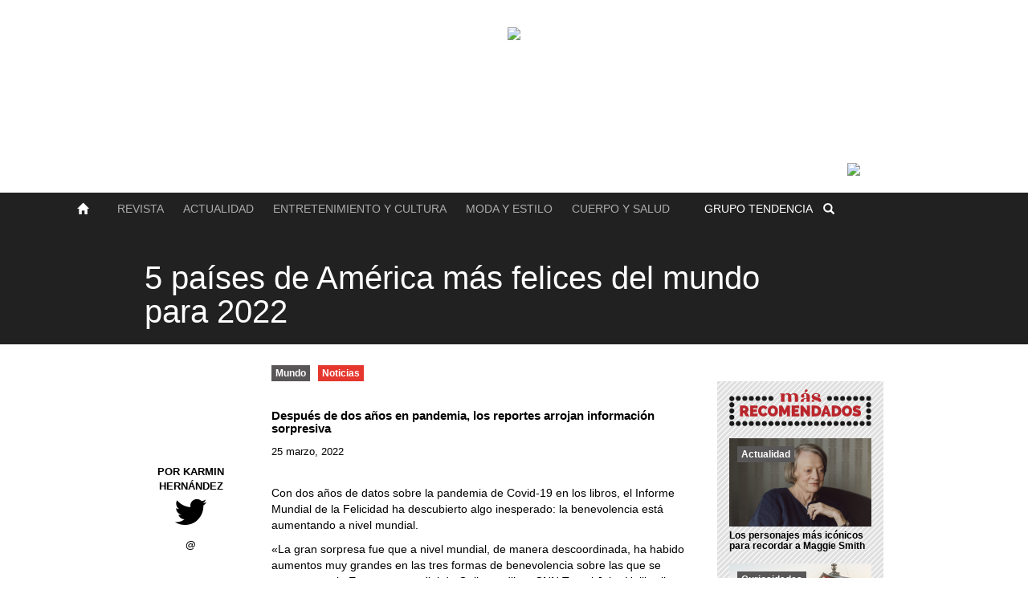

--- FILE ---
content_type: text/html; charset=UTF-8
request_url: https://www.tendencia.com/2022/5-paises-america-mas-felices-del-mundo-2022/
body_size: 32641
content:
<!DOCTYPE html>
<html lang="es">
<head>
  <meta charset="UTF-8">
    <title>
    5 países de América más felices del mundo para 2022 |         Tendencia
  </title>
  <link rel="icon" href="/wp-content/themes/byHOZT/imx/favicon.png" type="image/png">
  <meta name="viewport" content="width=device-width, initial-scale=1">
  <link href="/wp-content/themes/byHOZT/css/bootstrap.min.css" rel="stylesheet">
  <link rel="stylesheet" href="//maxcdn.bootstrapcdn.com/font-awesome/4.3.0/css/font-awesome.min.css">
  <link rel="alternate" type="application/rss+xml" title="RSS Feed" href="http://www.tendencia.com/feed/" />
  <link rel="alternate" type="application/atom+xml" title="Atom Feed" href="http://www.tendencia.com/feed/atom/" />
  <link rel="pingback" href="http://www.tendencia.com/xmlrpc.php" />
  <link href="/wp-content/themes/byHOZT/scripts/jquery.jscrollpane.css" rel="stylesheet">
  <link rel="stylesheet" type="text/css" href="/wp-content/themes/byHOZT/style.css">

  <link rel="stylesheet" type="text/css" href="/wp-content/themes/byHOZT/css/styleEA.css">
  <link rel="stylesheet" type="text/css" href="//cdn.jsdelivr.net/jquery.slick/1.6.0/slick.css"/>

  
<!-- This site is optimized with the Yoast SEO plugin v5.4 - https://yoast.com/wordpress/plugins/seo/ -->
<link rel="canonical" href="https://www.tendencia.com/2022/5-paises-america-mas-felices-del-mundo-2022/" />
<meta property="og:locale" content="es_ES" />
<meta property="og:type" content="article" />
<meta property="og:title" content="5 países de América más felices del mundo para 2022 &mdash; Tendencia" />
<meta property="og:description" content="Con dos años de datos sobre la pandemia de Covid-19 en los libros, el Informe Mundial de la Felicidad ha descubierto algo inesperado: la benevolencia está aumentando a nivel mundial. «La gran sorpresa fue que a nivel mundial, de manera descoordinada, ha habido aumentos muy grandes en las tres formas de benevolencia sobre las que se pregunta en la Encuesta mundial de Gallup», dijo a CNN Travel John Helliwell, uno de los tres editores fundadores del informe. En función al continente americano, Brasil resultó como uno de los más felices, ocupando así el puesto número 38 en una lista que cubre un estudio sobre 150 países. Entre otras de las observaciones que dejó el Informe se pudo leer que luego de la pandemia se ha notado un apoyo notable para la disposición a tender la mano para ayudarse unos a otros en tiempos de necesidad. Las encuestas en las que se basaron las clasificaciones de felicidad de este año se realizaron mucho antes de la invasión de Rusia a Ucrania. Estos son los cinco países de América que lograron ubicarse en el top de la lista más feliz del mundo: 5. Brasil. 4. Chile. 3. Uruguay. 4. Canadá. 5. Estados Unidos." />
<meta property="og:url" content="https://www.tendencia.com/2022/5-paises-america-mas-felices-del-mundo-2022/" />
<meta property="og:site_name" content="Tendencia" />
<meta property="article:publisher" content="https://www.facebook.com/yoleotendencia/?ref=hl" />
<meta property="article:section" content="Mundo" />
<meta property="article:published_time" content="2022-03-25T15:31:58-04:00" />
<meta property="article:modified_time" content="2022-03-26T13:01:25-04:00" />
<meta property="og:updated_time" content="2022-03-26T13:01:25-04:00" />
<meta property="og:image" content="http://www.tendencia.com/wp-content/uploads/2022/03/831F5BFE-037A-46DD-9BE4-1B6F123CD5F9.png" />
<meta name="twitter:card" content="summary" />
<meta name="twitter:description" content="Con dos años de datos sobre la pandemia de Covid-19 en los libros, el Informe Mundial de la Felicidad ha descubierto algo inesperado: la benevolencia está aumentando a nivel mundial. «La gran sorpresa fue que a nivel mundial, de manera descoordinada, ha habido aumentos muy grandes en las tres formas de benevolencia sobre las que se pregunta en la Encuesta mundial de Gallup», dijo a CNN Travel John Helliwell, uno de los tres editores fundadores del informe. En función al continente americano, Brasil resultó como uno de los más felices, ocupando así el puesto número 38 en una lista que cubre un estudio sobre 150 países. Entre otras de las observaciones que dejó el Informe se pudo leer que luego de la pandemia se ha notado un apoyo notable para la disposición a tender la mano para ayudarse unos a otros en tiempos de necesidad. Las encuestas en las que se basaron las clasificaciones de felicidad de este año se realizaron mucho antes de la invasión de Rusia a Ucrania. Estos son los cinco países de América que lograron ubicarse en el top de la lista más feliz del mundo: 5. Brasil. 4. Chile. 3. Uruguay. 4. Canadá. 5. Estados Unidos." />
<meta name="twitter:title" content="5 países de América más felices del mundo para 2022 &mdash; Tendencia" />
<meta name="twitter:site" content="@YoLeoTendencia" />
<meta name="twitter:image" content="http://www.tendencia.com/wp-content/uploads/2022/03/831F5BFE-037A-46DD-9BE4-1B6F123CD5F9.png" />
<meta name="twitter:creator" content="@YoLeoTendencia" />
<script type='application/ld+json'>{"@context":"http:\/\/schema.org","@type":"WebSite","@id":"#website","url":"https:\/\/www.tendencia.com\/","name":"Tendencia","potentialAction":{"@type":"SearchAction","target":"https:\/\/www.tendencia.com\/?s={search_term_string}","query-input":"required name=search_term_string"}}</script>
<script type='application/ld+json'>{"@context":"http:\/\/schema.org","@type":"Organization","url":"https:\/\/www.tendencia.com\/2022\/5-paises-america-mas-felices-del-mundo-2022\/","sameAs":["https:\/\/www.facebook.com\/yoleotendencia\/?ref=hl","https:\/\/www.instagram.com\/revistatendencia\/","https:\/\/www.pinterest.com\/tendencia\/","https:\/\/twitter.com\/YoLeoTendencia"],"@id":"#organization","name":"Tendencia","logo":""}</script>
<!-- / Yoast SEO plugin. -->

<link rel='dns-prefetch' href='//s0.wp.com' />
<link rel='dns-prefetch' href='//maxcdn.bootstrapcdn.com' />
<link rel='dns-prefetch' href='//s.w.org' />
<link rel="alternate" type="application/rss+xml" title="Tendencia &raquo; 5 países de América más felices del mundo para 2022 RSS de los comentarios" href="https://www.tendencia.com/2022/5-paises-america-mas-felices-del-mundo-2022/feed/" />
		<script type="text/javascript">
			window._wpemojiSettings = {"baseUrl":"https:\/\/s.w.org\/images\/core\/emoji\/2.2.1\/72x72\/","ext":".png","svgUrl":"https:\/\/s.w.org\/images\/core\/emoji\/2.2.1\/svg\/","svgExt":".svg","source":{"concatemoji":"https:\/\/www.tendencia.com\/wp-includes\/js\/wp-emoji-release.min.js?ver=4.7.29"}};
			!function(t,a,e){var r,n,i,o=a.createElement("canvas"),l=o.getContext&&o.getContext("2d");function c(t){var e=a.createElement("script");e.src=t,e.defer=e.type="text/javascript",a.getElementsByTagName("head")[0].appendChild(e)}for(i=Array("flag","emoji4"),e.supports={everything:!0,everythingExceptFlag:!0},n=0;n<i.length;n++)e.supports[i[n]]=function(t){var e,a=String.fromCharCode;if(!l||!l.fillText)return!1;switch(l.clearRect(0,0,o.width,o.height),l.textBaseline="top",l.font="600 32px Arial",t){case"flag":return(l.fillText(a(55356,56826,55356,56819),0,0),o.toDataURL().length<3e3)?!1:(l.clearRect(0,0,o.width,o.height),l.fillText(a(55356,57331,65039,8205,55356,57096),0,0),e=o.toDataURL(),l.clearRect(0,0,o.width,o.height),l.fillText(a(55356,57331,55356,57096),0,0),e!==o.toDataURL());case"emoji4":return l.fillText(a(55357,56425,55356,57341,8205,55357,56507),0,0),e=o.toDataURL(),l.clearRect(0,0,o.width,o.height),l.fillText(a(55357,56425,55356,57341,55357,56507),0,0),e!==o.toDataURL()}return!1}(i[n]),e.supports.everything=e.supports.everything&&e.supports[i[n]],"flag"!==i[n]&&(e.supports.everythingExceptFlag=e.supports.everythingExceptFlag&&e.supports[i[n]]);e.supports.everythingExceptFlag=e.supports.everythingExceptFlag&&!e.supports.flag,e.DOMReady=!1,e.readyCallback=function(){e.DOMReady=!0},e.supports.everything||(r=function(){e.readyCallback()},a.addEventListener?(a.addEventListener("DOMContentLoaded",r,!1),t.addEventListener("load",r,!1)):(t.attachEvent("onload",r),a.attachEvent("onreadystatechange",function(){"complete"===a.readyState&&e.readyCallback()})),(r=e.source||{}).concatemoji?c(r.concatemoji):r.wpemoji&&r.twemoji&&(c(r.twemoji),c(r.wpemoji)))}(window,document,window._wpemojiSettings);
		</script>
		<style type="text/css">
img.wp-smiley,
img.emoji {
	display: inline !important;
	border: none !important;
	box-shadow: none !important;
	height: 1em !important;
	width: 1em !important;
	margin: 0 .07em !important;
	vertical-align: -0.1em !important;
	background: none !important;
	padding: 0 !important;
}
</style>
<link rel='stylesheet' id='sb_instagram_styles-css'  href='https://www.tendencia.com/wp-content/plugins/instagram-feed/css/sb-instagram.min.css?ver=1.4.9' type='text/css' media='all' />
<link rel='stylesheet' id='sb_instagram_icons-css'  href='https://maxcdn.bootstrapcdn.com/font-awesome/4.6.3/css/font-awesome.min.css?ver=4.6.3' type='text/css' media='all' />
<link rel='stylesheet' id='jetpack_css-css'  href='https://www.tendencia.com/wp-content/plugins/jetpack/css/jetpack.css?ver=5.3.1' type='text/css' media='all' />
<script type='text/javascript' src='https://www.tendencia.com/wp-includes/js/jquery/jquery.js?ver=1.12.4'></script>
<script type='text/javascript' src='https://www.tendencia.com/wp-includes/js/jquery/jquery-migrate.min.js?ver=1.4.1'></script>
<link rel='https://api.w.org/' href='https://www.tendencia.com/wp-json/' />
<link rel="EditURI" type="application/rsd+xml" title="RSD" href="https://www.tendencia.com/xmlrpc.php?rsd" />
<link rel="wlwmanifest" type="application/wlwmanifest+xml" href="https://www.tendencia.com/wp-includes/wlwmanifest.xml" /> 
<meta name="generator" content="WordPress 4.7.29" />
<link rel='shortlink' href='https://www.tendencia.com/?p=143529' />
<link rel="alternate" type="application/json+oembed" href="https://www.tendencia.com/wp-json/oembed/1.0/embed?url=https%3A%2F%2Fwww.tendencia.com%2F2022%2F5-paises-america-mas-felices-del-mundo-2022%2F" />
<link rel="alternate" type="text/xml+oembed" href="https://www.tendencia.com/wp-json/oembed/1.0/embed?url=https%3A%2F%2Fwww.tendencia.com%2F2022%2F5-paises-america-mas-felices-del-mundo-2022%2F&#038;format=xml" />

<!-- This site is using AdRotate v4.6.2 to display their advertisements - https://ajdg.solutions/products/adrotate-for-wordpress/ -->
                <!-- auto ad code generated with Easy Google AdSense plugin v1.0.2 -->
                <script async src="//pagead2.googlesyndication.com/pagead/js/adsbygoogle.js"></script>
                <script>
                (adsbygoogle = window.adsbygoogle || []).push({
                     google_ad_client: "ca-pub-7536576241813108",
                     enable_page_level_ads: true
                });
                </script>      
                <!-- / Easy Google AdSense plugin --><script async src="//pagead2.googlesyndication.com/pagead/js/adsbygoogle.js"></script>
<script>
  (adsbygoogle = window.adsbygoogle || []).push({
    google_ad_client: "ca-pub-6727230792081745",
    enable_page_level_ads: true
  });
</script><style type='text/css'>img#wpstats{display:none}</style>		<style type="text/css">.recentcomments a{display:inline !important;padding:0 !important;margin:0 !important;}</style>
		<!-- BEGIN GADWP v5.1.1.3 Universal Analytics - https://deconf.com/google-analytics-dashboard-wordpress/ -->
<script>
(function(i,s,o,g,r,a,m){i['GoogleAnalyticsObject']=r;i[r]=i[r]||function(){
	(i[r].q=i[r].q||[]).push(arguments)},i[r].l=1*new Date();a=s.createElement(o),
	m=s.getElementsByTagName(o)[0];a.async=1;a.src=g;m.parentNode.insertBefore(a,m)
})(window,document,'script','https://www.google-analytics.com/analytics.js','ga');
  ga('create', 'UA-10630657-15', 'auto');
  ga('send', 'pageview');
</script>
<!-- END GADWP Universal Analytics -->
  <!-- <script src="/wp-content/themes/byHOZT/js/jquery-1.11.2.min.js"></script> -->
  <script src="https://code.jquery.com/jquery-2.2.4.min.js" integrity="sha256-BbhdlvQf/xTY9gja0Dq3HiwQF8LaCRTXxZKRutelT44=" crossorigin="anonymous"></script>
  <script src='https://www.google.com/recaptcha/api.js'></script>
  <script src="https://cdnjs.cloudflare.com/ajax/libs/masonry/4.1.1/masonry.pkgd.min.js"></script>
  <script type="text/javascript" src="//cdn.jsdelivr.net/jquery.slick/1.6.0/slick.min.js"></script>


  <style>
/*@media screen and (min-width: 768px) {  ARRIBA DE XS*/
  #toplogo {
  	background-image: url('http://www.tendencia.com/wp-content/uploads/2015/05/Web-Header94.png');
  }
  .revista #toplogo {
  	background-image: url('http://www.tendencia.com/wp-content/uploads/2015/05/Web-Header94.png') !important;
  }
  .cafe #toplogo {
  	background-image: url('http://www.tendencia.com/wp-content/uploads/2015/05/encabezado-cafe.jpg') !important;
  }
  .terraza #toplogo {
  	background-image: url('http://www.tendencia.com/wp-content/uploads/2015/05/encabezado-terraza-2.jpg') !important;
  }
  .clinica #toplogo {
  	background-image: url('http://www.tendencia.com/wp-content/uploads/2015/05/clinica-mini.jpg') !important;
  }
  .tienda #toplogo {
  	background-image: url('http://www.tendencia.com/wp-content/uploads/2015/05/tienda-mini.jpg') !important;
  }
  .radio #toplogo {
  	background-image: url('http://www.tendencia.com/wp-content/uploads/2015/05/radioheader.jpg') !important;
  }
/*} ARRIBA DE XS*/
  </style>
</head>
<body class="5-paises-america-mas-felices-del-mundo-2022 singlyn  ">

  <!-- parametros de url en variable javascript  -->
  <script type="text/javascript">$_GET = []</script>
<div id="fb-root"></div>

<script>
  window.fbAsyncInit = function() {
    FB.init({
      appId      : '1684552255114111',
      xfbml      : true,
      version    : 'v2.4'
    });
  };

  (function(d, s, id){
     var js, fjs = d.getElementsByTagName(s)[0];
     if (d.getElementById(id)) {return;}
     js = d.createElement(s); js.id = id;
     js.src = "//connect.facebook.net/en_US/sdk.js";
     fjs.parentNode.insertBefore(js, fjs);
   }(document, 'script', 'facebook-jssdk'));
</script>

<script>
  window.twttr = (function(d, s, id) {
    var js, fjs = d.getElementsByTagName(s)[0],
      t = window.twttr || {};
    if (d.getElementById(id)) return t;
    js = d.createElement(s);
    js.id = id;
    js.src = "https://platform.twitter.com/widgets.js";
    fjs.parentNode.insertBefore(js, fjs);

    t._e = [];
    t.ready = function(f) {
      t._e.push(f);
    };

    return t;
  }(document, "script", "twitter-wjs"));
</script>


<!-- ¿Estamos en un movil? -->
<div id="movilero" style="display:none" movil=''></div>

  <header>
    <div id="grupotendencia">
      <div class="container">
        <span>GRUPO TENDENCIA <i class="glyphicon glyphicon-triangle-bottom"></i></span>
      </div>
    </div>
    <div id="grupohover">
      <div class="container">
        <ul class="col-md-3 col-xs-12">
          <li><a href="#">SOBRE NOSOTROS</a></li>
          <li><a href="#">HISTORIA</a></li>
          <li><a href="#">CONTACTO</a></li>
          <li><a href="#">TÉRMINOS Y CONDICIONES</a></li>
          <li><a href="#">PUBLICAR</a></li>
        </ul>
        <div class="torre col-md-6 hidden-sm hidden-xs">
          <img src="/wp-content/themes/byHOZT/imx/logo-torretendencia.png">

        </div>
      </div>
    </div>
    <div id="toplogo" class="cover">
      <img src="http://www.tendencia.com/wp-content/uploads/2015/05/Artboard-1.png" />    </div>

    <div id="menu" class="test">
        <section class="container" style="max-width: 1170px !important;">
          <ul id="navigationsHeader">
            <!-- Logo tendencia -->
            <li class="logo-tendencia-menu">
              <figure class="oculto">
                <img class="autowid" src="/wp-content/themes/byHOZT/imx/logo-tendencia-sm.png">
                <a href="http://www.tendencia.com/" class="link-absolute"></a>
              </figure>
            </li>

            <!-- boton home -->
            <li class="boton-home">
              <a href="/">
                <button href="http://www.tendencia.com/">
                  <i class="glyphicon glyphicon-home"></i>
                </button>
              </a>
            </li>

            <!-- Menu marcas -->
            <li class="lista-marcas">
              <nav id="menuMarcas">
                <!-- disparador menu responsive -->
                <button type="button" class="hidden-lg">
                  <i class="glyphicon glyphicon-menu-hamburger"></i>
                </button>
                <ol>
                  <div class="triangle"></div>
                  <li class="">
                    <a href="http://www.tendencia.com/revista">Revista</a>
                  </li>
                  <li class="">
                    <a href="http://tendencia.com/secciones/actualidad">Actualidad</a>
                  </li>
                  <li class="">
                    <a href="http://tendencia.com/secciones/entretenimiento-cultura">Entretenimiento y Cultura</a>
                  </li>
                  <li class="">
                    <a href="http://tendencia.com/secciones/moda">Moda y Estilo</a>
                  </li>
                  <li class="">
                    <a href="http://tendencia.com/secciones/cuerpo-salud">Cuerpo y Salud</a>
                  </li>
                </ol>
              </nav>
            </li>

            <!-- Menu categorias -->
            <li class="lista-categorias">
              <nav id="menuCategorias">
                <!-- disparador menu responsive -->
                <button type="button" class="pad0">
                  <span class="hidden-xs">GRUPO</span> TENDENCIA
                </button>
                <ol>
                  <div class="triangle"></div>
                  <li class="cafe-bg-hv ">
                    <a href="http://www.tendencia.com/cafe">Café</a>
                  </li>
                  <li class="terraza-bg-hv ">
                    <a href="http://www.tendencia.com/terraza">Terraza</a>
                  </li>
                  <li class="clinica-bg-hv ">
                    <a href="http://www.tendencia.com/clinica">Clínica</a>
                  </li>
                  <li class="tienda-bg-hv ">
                    <a href="http://www.tendencia.com/tienda">Tienda</a>
                  </li>
                  <li class="radio-bg-hv ">
                    <a href="http://www.tendencia.com/radio">Radio</a>
                  </li>
                  <li class="cafe-bg-hv ">
                    <a href="http://www.tendencia.com/grupo-tendencia">Nosotros</a>
                  </li>
                </ol>
              </nav>
            </li>

            <!-- icono de busqueda -->
            <li class="icono-busqueda">
              <button type="button">
                <i class="glyphicon glyphicon-search"></i>
              </button>
            </li>

            <!-- Portada de revista -->
            <li class="portada-revista">
              <figure class="hidden-xs">
                <img class="autowid" src="https://www.tendencia.com/wp-content/uploads/2019/03/PORTADA94-BAJA.png">
                                <ul>
                  <li><a href="http://www.tendencia.com/revista?lang=es">ESP</a></li>
                  <li><a href="http://www.tendencia.com/revista?lang=us">ENG</a></li>
                </ul>
              </figure>
            </li>

            <!-- redes sociales -->
            <!-- <li class="hidden-xs hidden-sm lista-redes">
              <span id="iconsocial">
                <ul><i class="glyphicon glyphicon-plus"></i>
                    <ul>
                      <div class="triangle"></div>
                        <li>
                          <a class="twitter-follow-button" href="https://twitter.com/YoLeoTendencia" data-show-count="false" data-show-screen-name="false"> @YoLeoTendencia</a>
                        </li>
                        <li>
                          <div class="fb-like" data-href="https://www.facebook.com/pages/YoLeoTendencia/346892850309?ref=hl" data-layout="button_count" data-action="like" data-size="small" data-show-faces="false" data-share="false"></div>
                        </li>
                        <li class="pinteresting">
                          <a data-pin-do="buttonFollow" href="https://www.pinterest.com/tendencia/">Tendencia</a>
                        </li>
                         <li class="youtubing">
                           <div class="g-ytsubscribe" data-channelid="UCsyhtQAH_9GRy55mi2N9tTw"></div>
                         </li>
                        <li>
                          <a href="https://www.instagram.com/edofranco_/?ref=badge" class="ig-b- ig-b-v-24"><img src="//badges.instagram.com/static/images/ig-badge-view-24.png" alt="Instagram" /></a>
                        </li>
                    </ul>
                </ul>
              </span>
            </li> -->
          </ul>
        </section>
    </div>
  </header>


  <section id="buscalo">
    <div class="buscalo-inner" role="search">
      <i class="fa fa-times">
      </i>
      <form id="searchform" name="searchform" method="GET" action="/index.php">
        <div class="search-typeahead">
          <input type="text" value="" name="s" class="search-text" id="search-text" placeholder="Escribe aquí" autocomplete="off" size="" tabindex="1" onfocus="this.value = this.value;" autofocus="">
        </div>
      </form>
      <p class="search-label">Busca por palabras claves, luego dale a enter</p>
    </div>
  </section>
  <section id="galleryhere">
    <div class="gallinner">
      <i class="fa fa-times">
      </i>
      <h1>5 países de América más felices del mundo para 2022</h1>
      <div id="lovegallery">
      </div>
    </div>
  </section>
  <section id="esce" class="5-paises-america-mas-felices-del-mundo-2022">
<div class="sharing">
	<h1>5 países de América más felices del mundo para 2022</h1>
	<p>https://www.tendencia.com/2022/5-paises-america-mas-felices-del-mundo-2022/</p>
</div>

<div id="imgshow"
		style="background-image:url();"
		 class=" imgsinshow mundo" >
	<div class="container inner950">
		<div class="col-md-10 gasoline">
			<h1 class="ache1top " style="color:">
				5 países de América más felices del mundo para 2022			</h1>
		</div>
	</div>
</div>

<div id="posty" class="container">
		<aside class="col-md-2  hidden-xs hidden-sm">
			<div class="affixauthor">
										<div id="sideauthor">
											<img src="" alt="" class="img-circle img-responsive">
						<span class="upper">
							POR							Karmin Hernández						</span>
						<a target="_blank" href="https://twitter.com/"><i class="fa fa-twitter"></i></a>
						<a target="_blank" href="https://twitter.com/" class="username">
							@						</a>
					</div>
					

					<div class="clearfix"></div>
					<!-- <div id="redesensingle" class="compartido linear-background ">
		                     <h4 class="reset">
													 COMPARTIR												 </h4>
		                     <div class="social-container">
		                        <a href="#">
		                           <span class="fa-stack fa">
		                             <i class="fa fa-circle-thin fa-stack-2x" style="font-weight: 100;"></i>
		                             <i class="fa fa-facebook fa-stack-1x"></i>
		                           </span>
		                        </a>
		                        <a href="#">
		                           <span class="fa-stack fa">
		                             <i class="fa fa-circle-thin fa-stack-2x" style="font-weight: 100;"></i>
		                             <i class="fa fa-twitter fa-stack-1x"></i>
		                           </span>
		                        </a>
		                        <a href="#">
		                           <span class="fa-stack fa">
		                             <i class="fa fa-circle-thin fa-stack-2x" style="font-weight: 100;"></i>
		                             <i class="fa fa-pinterest-p fa-stack-1x"></i>
		                           </span>
		                        </a>
		                     </div>
		            </div> -->
			</div>
		</aside>
		<aside class="col-md-3 pull-right hidden-xs hidden-sm">
		<div id="banside" class="col-md-12 pad0 ">
			<!-- ¡Error, el anuncio no está disponible en este momento debido a restricciones de horario/geolocalización! -->		</div> 
		<div class="clearfix"></div>
		<div id="linearrecomen" class="sidereco linear-background mtop10 padbot20">
		<div id="distro2" class="col-md-12 mtop10">
			<img src="/wp-content/themes/byHOZT/imx/titulos/recomendados.png" class="img-responsive autowid">
		</div>
						 
		<article id="distro2" class="col-md-12">
			<div class="img">
				<a href="https://www.tendencia.com/2024/los-personajes-mas-iconicos-recordar-maggie-smith/">
				<a href="https://www.tendencia.com/secciones/actualidad/" class="cat actualidad">Actualidad</a>				<img src="https://www.tendencia.com/wp-content/themes/byHOZT/scripts/timthumb.php?src=https://www.tendencia.com/wp-content/uploads/2024/09/IMG_2191.png&w=300&h=200&zc=1" alt="" class="zoomy" />				</a>
			</div>
			<h2><a href="https://www.tendencia.com/2024/los-personajes-mas-iconicos-recordar-maggie-smith/">Los personajes más icónicos para recordar a Maggie Smith</a></h2>
		</article> 
		 
		<article id="distro2" class="col-md-12">
			<div class="img">
				<a href="https://www.tendencia.com/2024/5-destinos-mas-seguros-del-mundo-viajar/">
				<a href="https://www.tendencia.com/secciones/actualidad/curiosidades/" class="cat curiosidades">Curiosidades</a>				<img src="https://www.tendencia.com/wp-content/themes/byHOZT/scripts/timthumb.php?src=https://www.tendencia.com/wp-content/uploads/2024/09/IMG_9039.png&w=300&h=200&zc=1" alt="" class="zoomy" />				</a>
			</div>
			<h2><a href="https://www.tendencia.com/2024/5-destinos-mas-seguros-del-mundo-viajar/">5 destinos más seguros del mundo para viajar</a></h2>
		</article> 
		   
		 
		<div class="clearfix"></div>
		</div>

		<div id="sidentrevistas" class="linear-background mtop20">
			<div class="col-md-12 mar10"> 
				<img src="/wp-content/themes/byHOZT/imx/titulos/entrevista.png" class="img-responsive" alt="">
			</div>
									<article class="table">
				<div class="col-md-5">
					<a href="https://www.tendencia.com/2021/luz-edith-rojas-se-prepara-proxima-telenovela-s-s-me-estoy-enamorando/"><img src="https://www.tendencia.com/wp-content/themes/byHOZT/scripts/timthumb.php?src=https://www.tendencia.com/wp-content/uploads/2021/08/FormatoWeb-Luz-Rojas.png&w=300&h=300&zc=1" alt="" class="img-responsive img-circle" /></a>
				</div>
				<div class="col-md-7 pad0-10">
					<h2><a href="https://www.tendencia.com/2021/luz-edith-rojas-se-prepara-proxima-telenovela-s-s-me-estoy-enamorando/">Luz Edith Rojas se prepara para su próxima telenovela: &#8216;S.O.S., Me Estoy Enamorando&#8217;</a></h2>
					<span></span>
				</div>
			</article>
					<article class="table">
				<div class="col-md-5">
					<a href="https://www.tendencia.com/2021/daniel-elbittar-debuta-televisa-rol-antagonico-la-desalmada/"><img src="https://www.tendencia.com/wp-content/themes/byHOZT/scripts/timthumb.php?src=https://www.tendencia.com/wp-content/uploads/2021/07/FormatoWeb-Daniel-Elbittar.png&w=300&h=300&zc=1" alt="" class="img-responsive img-circle" /></a>
				</div>
				<div class="col-md-7 pad0-10">
					<h2><a href="https://www.tendencia.com/2021/daniel-elbittar-debuta-televisa-rol-antagonico-la-desalmada/">Daniel Elbittar debuta en Televisa con el rol antagónico en &#8216;La Desalmada&#8217;</a></h2>
					<span></span>
				</div>
			</article>
					<article class="table">
				<div class="col-md-5">
					<a href="https://www.tendencia.com/2021/hyphenated-podcast-culturas-joanna-hausmann-jenny-lorenzo/"><img src="https://www.tendencia.com/wp-content/themes/byHOZT/scripts/timthumb.php?src=https://www.tendencia.com/wp-content/uploads/2021/05/FormatoWeb-Hyphenated.png&w=300&h=300&zc=1" alt="" class="img-responsive img-circle" /></a>
				</div>
				<div class="col-md-7 pad0-10">
					<h2><a href="https://www.tendencia.com/2021/hyphenated-podcast-culturas-joanna-hausmann-jenny-lorenzo/">&#8216;Hyphenated&#8217;: un podcast entre culturas con Joanna Hausmann y Jenny Lorenzo</a></h2>
					<span></span>
				</div>
			</article>
					<article class="table">
				<div class="col-md-5">
					<a href="https://www.tendencia.com/2021/mirla-castellanos-la-primerisima-talento-sin-igual/"><img src="https://www.tendencia.com/wp-content/themes/byHOZT/scripts/timthumb.php?src=https://www.tendencia.com/wp-content/uploads/2021/05/FormatoWeb-Mirla-Castellanos.png&w=300&h=300&zc=1" alt="" class="img-responsive img-circle" /></a>
				</div>
				<div class="col-md-7 pad0-10">
					<h2><a href="https://www.tendencia.com/2021/mirla-castellanos-la-primerisima-talento-sin-igual/">Mirla Castellanos &#8216;La Primerísima&#8217;: un talento sin igual</a></h2>
					<span></span>
				</div>
			</article>
		   
		<div class="clearfix"></div>
		 
		</div>
	
		<div id="banside" class="col-md-12 pad0 mtop20">
			<!-- ¡Error, el anuncio no está disponible en este momento debido a restricciones de horario/geolocalización! -->		</div> 
		 
		</aside>		<div id="thenews" class="col-md-7 col-xs-12 col-md-12">
							<a href="https://www.tendencia.com/secciones/actualidad/mundo/" class="cat mundo">Mundo</a><a href="https://www.tendencia.com/secciones/noticias/" class="cat noticias">Noticias</a>			<h2>
				Después de dos años en pandemia, los reportes arrojan información sorpresiva			</h2>
			<span class="lafecha">25 marzo, 2022</span>
			<p><a href="http://www.tendencia.com/wp-content/uploads/2022/03/831F5BFE-037A-46DD-9BE4-1B6F123CD5F9.png" rel="lightbox[143529]" onclick="return hs.expand(this, config1 )"><img class="aligncenter size-full wp-image-143548" src="http://www.tendencia.com/wp-content/uploads/2022/03/831F5BFE-037A-46DD-9BE4-1B6F123CD5F9.png" alt="" width="540" height="360" srcset="https://www.tendencia.com/wp-content/uploads/2022/03/831F5BFE-037A-46DD-9BE4-1B6F123CD5F9.png 540w, https://www.tendencia.com/wp-content/uploads/2022/03/831F5BFE-037A-46DD-9BE4-1B6F123CD5F9-300x200.png 300w" sizes="(max-width: 540px) 100vw, 540px" /></a><br />
Con dos años de datos sobre la pandemia de Covid-19 en los libros, el Informe Mundial de la Felicidad ha descubierto algo inesperado: la benevolencia está aumentando a nivel mundial.</p>
<p>«La gran sorpresa fue que a nivel mundial, de manera descoordinada, ha habido aumentos muy grandes en las tres formas de benevolencia sobre las que se pregunta en la Encuesta mundial de Gallup», dijo a CNN Travel John Helliwell, uno de los tres editores fundadores del informe. En función al continente americano, Brasil resultó como uno de los más felices, ocupando así el puesto número 38 en una lista que cubre un estudio sobre 150 países.</p>
<p>Entre otras de las observaciones que dejó el Informe se pudo leer que luego de la pandemia se ha notado un apoyo notable para la disposición a tender la mano para ayudarse unos a otros en tiempos de necesidad. Las encuestas en las que se basaron las clasificaciones de felicidad de este año se realizaron mucho antes de la invasión de Rusia a Ucrania.</p>
<p>Estos son los cinco países de América que lograron ubicarse en el top de la lista más feliz del mundo:</p>
<p>5. Brasil.</p>
<p>4. Chile.</p>
<p>3. Uruguay.</p>
<p>4. Canadá.</p>
<p>5. Estados Unidos.</p>


										<div class="col-xs-12 articulos-relacionados pad0">
					<h3 class="col-xs-12">
						También te puede interesar					</h3>
											<div id="distromix" class="col-sm-6 col-xs-12 distroedi" style="margin-bottom: 1rem;">
									<div class="img" style="max-height: 147px; margin: 0">
										 <a href="https://www.tendencia.com/2017/la-revolucion-del-contenido-estalla-las-nuevas-plataformas/"><img src="https://www.tendencia.com/wp-content/themes/byHOZT/scripts/timthumb.php?src=https://www.tendencia.com/wp-content/uploads/2017/06/2017-06-05.jpg&w=500&h=262&zc=1" alt="" class="zoomy" /></a>
									</div>
									<h2 style="margin-bottom:1rem"><a href="https://www.tendencia.com/2017/la-revolucion-del-contenido-estalla-las-nuevas-plataformas/">
										 La revolución del contenido estalla en las nuevas plataformas									</h2>
						</div>
											<div id="distromix" class="col-sm-6 col-xs-12 distroedi" style="margin-bottom: 1rem;">
									<div class="img" style="max-height: 147px; margin: 0">
										 <a href="https://www.tendencia.com/2021/milan-fashion-week-anticipa-regreso-los-desfiles-publico/"><img src="https://www.tendencia.com/wp-content/themes/byHOZT/scripts/timthumb.php?src=https://www.tendencia.com/wp-content/uploads/2021/06/FormatoWeb-MFW.png&w=450&h=300&zc=1" alt="" class="zoomy" /></a>
									</div>
									<h2 style="margin-bottom:1rem"><a href="https://www.tendencia.com/2021/milan-fashion-week-anticipa-regreso-los-desfiles-publico/">
										 &#8216;Milano Fashion Week Men’s&#8217; anticipa el regreso de los desfiles con público									</h2>
						</div>
									</div>
					</div>
</div>

</section>
<div id="citaspost">
	<div class="container pad0">
		<section id="lascitas" class="col-md-12  col-xs-12 col-sm-12 carousel slide" data-ride="carousel" data-interval="false">
	<div class="titulo_citas">
		<img src="/wp-content/themes/byHOZT/imx/titulos/citas.png">
		<div class="controls_citas botons">
			<a sliderControl="#sliderCitas" action="slickPrev" href="#lascitas" role="button" data-slide="prev">
				<i class="glyphicon glyphicon-menu-left"></i>
			</a>
			<a sliderControl="#sliderCitas" action="slickNext" href="#lascitas" role="button" data-slide="next">
				<i class="glyphicon glyphicon-menu-right"></i>
			</a>
		</div>
	</div>
	<div class="banner_citas hidden-sm hidden-xs hidden-md">
		<!-- ¡Error, el anuncio no está disponible en este momento debido a restricciones de horario/geolocalización! -->	</div>

	<div class="grid_citas" >
	  <!-- Wrapper for slides -->
	  <div id="sliderCitas" class="" style="width:100%">
			<div class="col-xs-12 pad0">
			
			 <article class="zoomer col-xs-12" data-ids="151708,151716,151718,151719,151720,151721,151722,151723,151724,151725,151726,151727,151728,151730,151731,151732,151733,151737,151738,151739,151740,151741,151742,151743,151744,151745,151746" style="width:100%">
				 <a href="https://www.tendencia.com/citas/maracaibo-vive-la-experiencia-del-polar-fest-mollejuo-2023/">
					 <img
					 		class="zoomy" data-lazy="https://www.tendencia.com/wp-content/uploads/2023/08/MG_2984-240x160.jpg" alt="" />
				 </a>
				 <a href="https://www.tendencia.com/citas/maracaibo-vive-la-experiencia-del-polar-fest-mollejuo-2023/" class="hidder_red">
					 <div class="downer">
						 <span id="laedi"><b></b></span>
						 <span id="lafecha">7 agosto, 2023</span>
						 <h2 id="eltit">Maracaibo vive la experiencia del Polar Fest «Mollejúo» 2023</h2>
					 </div>
				 </a>
			 </article>

			
			
			 <article class="zoomer col-xs-12" data-ids="139094,139104,139105,139106,139107,139108,139109,139110,139111,139112,139114" style="width:100%">
				 <a href="https://www.tendencia.com/citas/dr-ramon-marin-inaugura-consultorio-la-clinica-la-sagrada-familia/">
					 <img
					 		class="zoomy" data-lazy="https://www.tendencia.com/wp-content/uploads/2021/05/IMG_6386-5-e1621892155538-240x160.jpeg" alt="" />
				 </a>
				 <a href="https://www.tendencia.com/citas/dr-ramon-marin-inaugura-consultorio-la-clinica-la-sagrada-familia/" class="hidder_red">
					 <div class="downer">
						 <span id="laedi"><b></b></span>
						 <span id="lafecha">24 mayo, 2021</span>
						 <h2 id="eltit">Dr. Ramón Marín inaugura consultorio en la Clínica La Sagrada Familia</h2>
					 </div>
				 </a>
			 </article>

			
			
			 <article class="zoomer col-xs-12" data-ids="133833,133834,133835,133836,133837,133838,133839,133840,133841,133842,133843,133844,133845,133846,133847" style="width:100%">
				 <a href="https://www.tendencia.com/citas/bazar-show-beneficio-valeria-perozo/">
					 <img
					 		class="zoomy" data-lazy="https://www.tendencia.com/wp-content/uploads/2020/03/Formato-Web14-227x160.jpg" alt="" />
				 </a>
				 <a href="https://www.tendencia.com/citas/bazar-show-beneficio-valeria-perozo/" class="hidder_red">
					 <div class="downer">
						 <span id="laedi"><b></b></span>
						 <span id="lafecha">4 marzo, 2020</span>
						 <h2 id="eltit">Bazar Show a beneficio de Valeria Perozo</h2>
					 </div>
				 </a>
			 </article>

			</div><div class="col-xs-12 pad0">
			
			 <article class="zoomer col-xs-12" data-ids="132111,132112,132113,132114,132115,132116,132117,132118,132119,132120,132121,132122" style="width:100%">
				 <a href="https://www.tendencia.com/citas/conversatorio-clinica-tendencia-body-2/">
					 <img
					 		class="zoomy" data-lazy="https://www.tendencia.com/wp-content/uploads/2019/05/IMG_0320-e1559663967339-240x160.jpg" alt="" />
				 </a>
				 <a href="https://www.tendencia.com/citas/conversatorio-clinica-tendencia-body-2/" class="hidder_red">
					 <div class="downer">
						 <span id="laedi"><b></b></span>
						 <span id="lafecha">6 mayo, 2019</span>
						 <h2 id="eltit">Conversatorio CLÍNICA TENDENCIA BODY</h2>
					 </div>
				 </a>
			 </article>

			
			
			 <article class="zoomer col-xs-12" data-ids="131429,131430,131431,131432,131433,131434,131435,131436,131437,131438,131439,131440,131441,131442,131443,131444,131445,131446,131447,131448,131449,131450,131451,131452,131453,131454,131455,131456,131457,131458,131459,131460,131461,131462,131463,131464,131465,131466,131467,131468,131469,131470,131471,131472,131473" style="width:100%">
				 <a href="https://www.tendencia.com/citas/miami-es-tendencia/">
					 <img
					 		class="zoomy" data-lazy="https://www.tendencia.com/wp-content/uploads/2018/11/Image_Miami_92_34-240x160.png" alt="" />
				 </a>
				 <a href="https://www.tendencia.com/citas/miami-es-tendencia/" class="hidder_red">
					 <div class="downer">
						 <span id="laedi"><b></b></span>
						 <span id="lafecha">9 noviembre, 2018</span>
						 <h2 id="eltit">Miami es Tendencia</h2>
					 </div>
				 </a>
			 </article>

			
			
			 <article class="zoomer col-xs-12" data-ids="131018,131019,131020,131021,131022,131023,131024,131025,131026,131027,131028,131029,131030,131031,131032,131033,131034,131035,131036,131037,131038,131039,131040,131041,131042,131043,131044,131045,131046,131047,131048,131049,131050,131051,131052,131053,131054,131055" style="width:100%">
				 <a href="https://www.tendencia.com/citas/lanzmiento-legacy-aruba-luxury-condominiums/">
					 <img
					 		class="zoomy" data-lazy="https://www.tendencia.com/wp-content/uploads/2018/09/CMP-1-1-240x160.jpg" alt="" />
				 </a>
				 <a href="https://www.tendencia.com/citas/lanzmiento-legacy-aruba-luxury-condominiums/" class="hidder_red">
					 <div class="downer">
						 <span id="laedi"><b></b></span>
						 <span id="lafecha">16 septiembre, 2018</span>
						 <h2 id="eltit">Lanzmiento Legacy Aruba Luxury Condominiums</h2>
					 </div>
				 </a>
			 </article>

			</div><div class="col-xs-12 pad0">
			
			 <article class="zoomer col-xs-12" data-ids="130991,130992,130993,130994,130995,130996,130997,130998" style="width:100%">
				 <a href="https://www.tendencia.com/citas/julio-urribarri-celebra-3er-aniversario-agente-prensa/">
					 <img
					 		class="zoomy" data-lazy="https://www.tendencia.com/wp-content/uploads/2018/08/FXEM1669-241x160.jpg" alt="" />
				 </a>
				 <a href="https://www.tendencia.com/citas/julio-urribarri-celebra-3er-aniversario-agente-prensa/" class="hidder_red">
					 <div class="downer">
						 <span id="laedi"><b></b></span>
						 <span id="lafecha">14 agosto, 2018</span>
						 <h2 id="eltit">Julio Urribarrí celebra 3er aniversario como agente de prensa</h2>
					 </div>
				 </a>
			 </article>

			
			
			 <article class="zoomer col-xs-12" data-ids="130825,130826,130827,130828,130829,130830,130831,130832,130833,130834,130835,130836,130837,130838,130839,130840,130841,130842,130843,130844,130845,130846,130847,130851" style="width:100%">
				 <a href="https://www.tendencia.com/citas/lanzamiento-coleccion-resort-2019-no-pise-la-grama/">
					 <img
					 		class="zoomy" data-lazy="https://www.tendencia.com/wp-content/uploads/2018/07/DSC_0097.jpg" alt="" />
				 </a>
				 <a href="https://www.tendencia.com/citas/lanzamiento-coleccion-resort-2019-no-pise-la-grama/" class="hidder_red">
					 <div class="downer">
						 <span id="laedi"><b></b></span>
						 <span id="lafecha">20 julio, 2018</span>
						 <h2 id="eltit">Lanzamiento de colección Resort 2019 de No Pise La Grama</h2>
					 </div>
				 </a>
			 </article>

			
			
			 <article class="zoomer col-xs-12" data-ids="130757,130758,130759,130760,130761,130762,130763,130764,130765,130766,130767,130768,130769" style="width:100%">
				 <a href="https://www.tendencia.com/citas/lanzamiento-ron-carupano-zafra-1991/">
					 <img
					 		class="zoomy" data-lazy="https://www.tendencia.com/wp-content/uploads/2018/06/IMG_2827-240x160.jpg" alt="" />
				 </a>
				 <a href="https://www.tendencia.com/citas/lanzamiento-ron-carupano-zafra-1991/" class="hidder_red">
					 <div class="downer">
						 <span id="laedi"><b></b></span>
						 <span id="lafecha">27 junio, 2018</span>
						 <h2 id="eltit">Lanzamiento de Ron Carupano Zafra 1991</h2>
					 </div>
				 </a>
			 </article>

			</div><div class="col-xs-12 pad0">
			
			 <article class="zoomer col-xs-12" data-ids="130084,130085,130086,130087,130088,130089,130090,130091,130092" style="width:100%">
				 <a href="https://www.tendencia.com/citas/lanzamiento-del-programa-vida-celebridad-televen/">
					 <img
					 		class="zoomy" data-lazy="https://www.tendencia.com/wp-content/uploads/2018/04/IMG_6242-211x160.jpg" alt="" />
				 </a>
				 <a href="https://www.tendencia.com/citas/lanzamiento-del-programa-vida-celebridad-televen/" class="hidder_red">
					 <div class="downer">
						 <span id="laedi"><b></b></span>
						 <span id="lafecha">27 abril, 2018</span>
						 <h2 id="eltit">Lanzamiento del programa Vida de Celebridad de Televen</h2>
					 </div>
				 </a>
			 </article>

			
			
			 <article class="zoomer col-xs-12" data-ids="129986,129987,129988,129989,129990,129991,129992,129993,129994,129995,129996" style="width:100%">
				 <a href="https://www.tendencia.com/citas/7mo-aniversario-clap-media/">
					 <img
					 		class="zoomy" data-lazy="https://www.tendencia.com/wp-content/uploads/2018/04/IMG_2997-2-240x160.jpg" alt="" />
				 </a>
				 <a href="https://www.tendencia.com/citas/7mo-aniversario-clap-media/" class="hidder_red">
					 <div class="downer">
						 <span id="laedi"><b></b></span>
						 <span id="lafecha">20 abril, 2018</span>
						 <h2 id="eltit">7mo Aniversario Clap Media</h2>
					 </div>
				 </a>
			 </article>

			
			
			 <article class="zoomer col-xs-12" data-ids="129934,129935,129936,129937,129938,129939,129940,129941,129942" style="width:100%">
				 <a href="https://www.tendencia.com/citas/antje-peters-presenta-nueva-coleccion-balance/">
					 <img
					 		class="zoomy" data-lazy="https://www.tendencia.com/wp-content/uploads/2018/04/WhatsApp-Image-2018-04-13-at-10.37.04-AM-241x160.jpeg" alt="" />
				 </a>
				 <a href="https://www.tendencia.com/citas/antje-peters-presenta-nueva-coleccion-balance/" class="hidder_red">
					 <div class="downer">
						 <span id="laedi"><b></b></span>
						 <span id="lafecha">17 abril, 2018</span>
						 <h2 id="eltit">Antje Peters presenta su nueva colección “Balance”</h2>
					 </div>
				 </a>
			 </article>

			</div><div class="col-xs-12 pad0">
			
			 <article class="zoomer col-xs-12" data-ids="129723,129724,129725,129726,129727,129728,129729" style="width:100%">
				 <a href="https://www.tendencia.com/citas/estreno-del-documental-expat-marianela-acevedo/">
					 <img
					 		class="zoomy" data-lazy="https://www.tendencia.com/wp-content/uploads/2018/03/IMG_4667-240x160.jpg" alt="" />
				 </a>
				 <a href="https://www.tendencia.com/citas/estreno-del-documental-expat-marianela-acevedo/" class="hidder_red">
					 <div class="downer">
						 <span id="laedi"><b></b></span>
						 <span id="lafecha">8 marzo, 2018</span>
						 <h2 id="eltit">Estreno del documental Expat de Marinela Acevedo</h2>
					 </div>
				 </a>
			 </article>

			
			
			 <article class="zoomer col-xs-12" data-ids="129416,129417,129418,129419,129420,129421,129422,129423,129424,129425,129426,129427,129428,129429,129430" style="width:100%">
				 <a href="https://www.tendencia.com/citas/apertura-tienda-gruppo-doimo-las-mercedes/">
					 <img
					 		class="zoomy" data-lazy="https://www.tendencia.com/wp-content/uploads/2018/02/MG_9061-240x160.jpg" alt="" />
				 </a>
				 <a href="https://www.tendencia.com/citas/apertura-tienda-gruppo-doimo-las-mercedes/" class="hidder_red">
					 <div class="downer">
						 <span id="laedi"><b></b></span>
						 <span id="lafecha">20 febrero, 2018</span>
						 <h2 id="eltit">Apertura de tienda Gruppo Doimo en Las Mercedes</h2>
					 </div>
				 </a>
			 </article>

			
			
			 <article class="zoomer col-xs-12" data-ids="129399,129400,129401,129402,129403,129404,129405,129406,129407,129408,129409,129410,129411,129412,129413" style="width:100%">
				 <a href="https://www.tendencia.com/citas/cumpleanos-del-agente-prensa-julio-urribarri/">
					 <img
					 		class="zoomy" data-lazy="https://www.tendencia.com/wp-content/uploads/2018/02/WhatsApp-Image-2018-02-16-at-12.20.35-PM-1-241x160.jpg" alt="" />
				 </a>
				 <a href="https://www.tendencia.com/citas/cumpleanos-del-agente-prensa-julio-urribarri/" class="hidder_red">
					 <div class="downer">
						 <span id="laedi"><b></b></span>
						 <span id="lafecha">20 febrero, 2018</span>
						 <h2 id="eltit">Cumpleaños del agente de prensa Julio Urribarrí</h2>
					 </div>
				 </a>
			 </article>

			</div><div class="col-xs-12 pad0">
			
			 <article class="zoomer col-xs-12" data-ids="128901,128902,128903,128904,128905,128906,128907,128908,128909,128910,128911,128912,128913,128914,128915,128916,128917,128918,128919,128920,128921,128922,128923,128924,128925,128926,128927,128928,128929,128930,128931,128932" style="width:100%">
				 <a href="https://www.tendencia.com/citas/pasarela-261-codigo-moda/">
					 <img
					 		class="zoomy" data-lazy="https://www.tendencia.com/wp-content/uploads/2017/12/TENDENCIA_PASARELA_261_FOTO_RAFAEL_SIFONTES_@IMRAFF_5538-240x160.jpg" alt="" />
				 </a>
				 <a href="https://www.tendencia.com/citas/pasarela-261-codigo-moda/" class="hidder_red">
					 <div class="downer">
						 <span id="laedi"><b></b></span>
						 <span id="lafecha">8 diciembre, 2017</span>
						 <h2 id="eltit">Pasarela 261, Código Moda</h2>
					 </div>
				 </a>
			 </article>

			
			
			 <article class="zoomer col-xs-12" data-ids="128643,128644,128645,128646,128647,128648,128649,128650,128651,128652" style="width:100%">
				 <a href="https://www.tendencia.com/citas/aniversario-30-art-nouveau-galeria/">
					 <img
					 		class="zoomy" data-lazy="https://www.tendencia.com/wp-content/uploads/2017/12/Elizabeth-Hazim-junto-al-artista-Arturo-Quintero-235x160.jpg" alt="" />
				 </a>
				 <a href="https://www.tendencia.com/citas/aniversario-30-art-nouveau-galeria/" class="hidder_red">
					 <div class="downer">
						 <span id="laedi"><b></b></span>
						 <span id="lafecha">27 noviembre, 2017</span>
						 <h2 id="eltit">Aniversario 30 de Art Nouveau Galería</h2>
					 </div>
				 </a>
			 </article>

			
			
			 <article class="zoomer col-xs-12" data-ids="127744,127745,127746,127747,127748,127749,127750,127751,127752,127753,127754,127755,127756,127757,127758,127759,127760,127761,127762,127763,127764,127726,127727,127728,127729,127730,127731,127732,127733,127734,127735,127736,127737,127738,127739,127740,127741,127742,127743" style="width:100%">
				 <a href="https://www.tendencia.com/citas/manifiesto-color-maczul/">
					 <img
					 		class="zoomy" data-lazy="https://www.tendencia.com/wp-content/uploads/2017/10/IMG_3439-240x160.jpg" alt="" />
				 </a>
				 <a href="https://www.tendencia.com/citas/manifiesto-color-maczul/" class="hidder_red">
					 <div class="downer">
						 <span id="laedi"><b></b></span>
						 <span id="lafecha">9 octubre, 2017</span>
						 <h2 id="eltit">Manifiesto a color en el Maczul</h2>
					 </div>
				 </a>
			 </article>

			</div><div class="col-xs-12 pad0">
			
			 <article class="zoomer col-xs-12" data-ids="127384,127385,127386,127387,127388,127389,127390,127391,127392,127393,127394,127395,127396,127397,127398,127399,127400,127401,127402,127403,127404,127405,127406,127407,127408,127409,127410,127411" style="width:100%">
				 <a href="https://www.tendencia.com/citas/7mo-almuerzo-los-chef-beneficio-del-camlb/">
					 <img
					 		class="zoomy" data-lazy="https://www.tendencia.com/wp-content/uploads/2017/10/IMG_1881-219x160.jpg" alt="" />
				 </a>
				 <a href="https://www.tendencia.com/citas/7mo-almuerzo-los-chef-beneficio-del-camlb/" class="hidder_red">
					 <div class="downer">
						 <span id="laedi"><b></b></span>
						 <span id="lafecha">4 octubre, 2017</span>
						 <h2 id="eltit">7mo Almuerzo con los Chef a beneficio del CAMLB</h2>
					 </div>
				 </a>
			 </article>

			
			
			 <article class="zoomer col-xs-12" data-ids="125952,125953,125954,125955,125956,125957,125958,125959,125960,125961,125962,125963,125964,125965,125966,125967,125968,125969,125970,125971,125972,125973,125974,125975,125976,125977,125978,125979,125980,125981,125982,125983,125984,125985,125986,125987,125988,125989,125990,125991,125992,125993,125994,125995,125996,125997,125998,125999,126000,126001,126002,126003,126004,126005,126006,126007,126008,126009,126010,126011,126012,126013,126014,126015,126016,126017,126018,126019,126020,126021,126022,126023,126024,125940,125941,125942,125943,125944,125945,125946,125947,125948,125949,125950,125951" style="width:100%">
				 <a href="https://www.tendencia.com/citas/casting-tendencia-kids-2017/">
					 <img
					 		class="zoomy" data-lazy="https://www.tendencia.com/wp-content/uploads/2017/07/IMG_9694-240x160.jpg" alt="" />
				 </a>
				 <a href="https://www.tendencia.com/citas/casting-tendencia-kids-2017/" class="hidder_red">
					 <div class="downer">
						 <span id="laedi"><b></b></span>
						 <span id="lafecha">13 julio, 2017</span>
						 <h2 id="eltit">Casting Tendencia Kids 2017</h2>
					 </div>
				 </a>
			 </article>

			
			
			 <article class="zoomer col-xs-12" data-ids="125629,125630,125631,125632,125633" style="width:100%">
				 <a href="https://www.tendencia.com/citas/inauguracion-prosein/">
					 <img
					 		class="zoomy" data-lazy="https://www.tendencia.com/wp-content/uploads/2017/06/1-29-221x160.jpg" alt="" />
				 </a>
				 <a href="https://www.tendencia.com/citas/inauguracion-prosein/" class="hidder_red">
					 <div class="downer">
						 <span id="laedi"><b></b></span>
						 <span id="lafecha">28 junio, 2017</span>
						 <h2 id="eltit">Inauguración Prosein</h2>
					 </div>
				 </a>
			 </article>

			</div><div class="col-xs-12 pad0">
			
			 <article class="zoomer col-xs-12" data-ids="125614,125615,125616,125617,125618,125619,125620,125621,125622,125623,125624,125625" style="width:100%">
				 <a href="https://www.tendencia.com/citas/125613/">
					 <img
					 		class="zoomy" data-lazy="https://www.tendencia.com/wp-content/uploads/2017/06/IMG_8705-240x160.jpg" alt="" />
				 </a>
				 <a href="https://www.tendencia.com/citas/125613/" class="hidder_red">
					 <div class="downer">
						 <span id="laedi"><b></b></span>
						 <span id="lafecha">28 junio, 2017</span>
						 <h2 id="eltit">Inauguración vive te verde</h2>
					 </div>
				 </a>
			 </article>

			
			
			 <article class="zoomer col-xs-12" data-ids="120337,120338,120339,120340,120341,120342,120343,120308,120309,120311,120312,120313,120314,120315,120316,120317,120318" style="width:100%">
				 <a href="https://www.tendencia.com/citas/tercer-aniversario-60mil-seguidores-makeupbyth-thayen-thayana-valbuena/">
					 <img
					 		class="zoomy" data-lazy="https://www.tendencia.com/wp-content/uploads/2017/03/IMG_4528-240x160.jpg" alt="" />
				 </a>
				 <a href="https://www.tendencia.com/citas/tercer-aniversario-60mil-seguidores-makeupbyth-thayen-thayana-valbuena/" class="hidder_red">
					 <div class="downer">
						 <span id="laedi"><b></b></span>
						 <span id="lafecha">30 marzo, 2017</span>
						 <h2 id="eltit">Tercer aniversario, 60mil seguidores de @makeupbyth por Thayen y Thayana Valbuena</h2>
					 </div>
				 </a>
			 </article>

			
			
			 <article class="zoomer col-xs-12" data-ids="120107,120108,120109,120110,120111,120112,120113,120114" style="width:100%">
				 <a href="https://www.tendencia.com/citas/conversatorio-clinica-tendencia-body/">
					 <img
					 		class="zoomy" data-lazy="https://www.tendencia.com/wp-content/uploads/2017/03/IMG_6991-240x160.jpg" alt="" />
				 </a>
				 <a href="https://www.tendencia.com/citas/conversatorio-clinica-tendencia-body/" class="hidder_red">
					 <div class="downer">
						 <span id="laedi"><b></b></span>
						 <span id="lafecha">27 marzo, 2017</span>
						 <h2 id="eltit">Conversatorio en Clínica Tendencia Body</h2>
					 </div>
				 </a>
			 </article>

			</div><div class="col-xs-12 pad0">
			
			 <article class="zoomer col-xs-12" data-ids="113229,113230,113231,113232,113233,113234,113235,113236,113237,113238,113239,113240,113241,113242,113243,113244,113245,113246,113247,113248,113249,113250,113251,113252,113253,113254,113255,113256,113257,113258,113259,113260,113261,113262,113263" style="width:100%">
				 <a href="https://www.tendencia.com/citas/coleccion-pioggia-di-mare/">
					 <img
					 		class="zoomy" data-lazy="https://www.tendencia.com/wp-content/uploads/2016/12/Pioggia-Di-Mare-18-240x160.jpg" alt="" />
				 </a>
				 <a href="https://www.tendencia.com/citas/coleccion-pioggia-di-mare/" class="hidder_red">
					 <div class="downer">
						 <span id="laedi"><b></b></span>
						 <span id="lafecha">19 diciembre, 2016</span>
						 <h2 id="eltit">Colección Pioggia Di mare</h2>
					 </div>
				 </a>
			 </article>

			
			
			 <article class="zoomer col-xs-12" data-ids="113200,113201,113202,113203,113204,113205,113206,113207,113208,113209,113210,113211,113212,113213,113214,113215,113216,113217,113218,113219,113220,113221,113222,113223,113224,113225,113226" style="width:100%">
				 <a href="https://www.tendencia.com/citas/sky-terrace-cocktail/">
					 <img
					 		class="zoomy" data-lazy="https://www.tendencia.com/wp-content/uploads/2016/12/STC-15-240x160.jpg" alt="" />
				 </a>
				 <a href="https://www.tendencia.com/citas/sky-terrace-cocktail/" class="hidder_red">
					 <div class="downer">
						 <span id="laedi"><b></b></span>
						 <span id="lafecha">19 diciembre, 2016</span>
						 <h2 id="eltit">Sky Terrace Cocktail</h2>
					 </div>
				 </a>
			 </article>

			
			
			 <article class="zoomer col-xs-12" data-ids="113039,113040,113041,113042,113043,113044,113045,113046,113047,113048,113049,113050,113051,113052,113053,113054,113055,113056,113057,113058,113059,113060,113061,113062,113063,113064,113065,113066" style="width:100%">
				 <a href="https://www.tendencia.com/citas/lanzamiento-coleccion-shiera-swim/">
					 <img
					 		class="zoomy" data-lazy="https://www.tendencia.com/wp-content/uploads/2016/12/Shiera-27-278x160.jpg" alt="" />
				 </a>
				 <a href="https://www.tendencia.com/citas/lanzamiento-coleccion-shiera-swim/" class="hidder_red">
					 <div class="downer">
						 <span id="laedi"><b></b></span>
						 <span id="lafecha">12 diciembre, 2016</span>
						 <h2 id="eltit">Lanzamiento Colección Shiera Swim</h2>
					 </div>
				 </a>
			 </article>

			</div><div class="col-xs-12 pad0">
			
			 <article class="zoomer col-xs-12" data-ids="112919,112920,112921,112922,112923,112924,112925,112926,112927,112928,112929,112930,112931,112932,112933,112934,112935,112936,112937,112938,112939,112940,112941,112942" style="width:100%">
				 <a href="https://www.tendencia.com/citas/aruba-fashion-week-2016/">
					 <img
					 		class="zoomy" data-lazy="https://www.tendencia.com/wp-content/uploads/2016/12/02122016-IMG_2562-278x160.jpg" alt="" />
				 </a>
				 <a href="https://www.tendencia.com/citas/aruba-fashion-week-2016/" class="hidder_red">
					 <div class="downer">
						 <span id="laedi"><b></b></span>
						 <span id="lafecha">7 diciembre, 2016</span>
						 <h2 id="eltit">Aruba Fashion Week 2016</h2>
					 </div>
				 </a>
			 </article>

			
			
			 <article class="zoomer col-xs-12" data-ids="112903,112904,112905,112906,112907,112908,112909,112910,112911,112912,112913,112914,112915,112916" style="width:100%">
				 <a href="https://www.tendencia.com/citas/8vo-aniversario-gisehell/">
					 <img
					 		class="zoomy" data-lazy="https://www.tendencia.com/wp-content/uploads/2016/12/8Gisehell-24-278x160.jpg" alt="" />
				 </a>
				 <a href="https://www.tendencia.com/citas/8vo-aniversario-gisehell/" class="hidder_red">
					 <div class="downer">
						 <span id="laedi"><b></b></span>
						 <span id="lafecha">7 diciembre, 2016</span>
						 <h2 id="eltit">8vo. Aniversario Gisehell</h2>
					 </div>
				 </a>
			 </article>

			
			
			 <article class="zoomer col-xs-12" data-ids="112827,112828,112829,112830,112831,112832,112833,112834,112835,112836,112837,112838,112839,112840,112841,112842,112843,112844,112845" style="width:100%">
				 <a href="https://www.tendencia.com/citas/pasarela-261/">
					 <img
					 		class="zoomy" data-lazy="https://www.tendencia.com/wp-content/uploads/2016/12/MG_8782-278x160.jpg" alt="" />
				 </a>
				 <a href="https://www.tendencia.com/citas/pasarela-261/" class="hidder_red">
					 <div class="downer">
						 <span id="laedi"><b></b></span>
						 <span id="lafecha">6 diciembre, 2016</span>
						 <h2 id="eltit">Pasarela 261</h2>
					 </div>
				 </a>
			 </article>

			</div><div class="col-xs-12 pad0">
			
			 <article class="zoomer col-xs-12" data-ids="112716,112717,112718,112719,112720,112721,112722,112723,112724,112725,112726,112727,112728,112729,112730,112731,112732,112733,112734,112735,112736,112737,112738,112739,112740,112741,112742,112743,112744,112745,112746,112747,112748,112749" style="width:100%">
				 <a href="https://www.tendencia.com/citas/instinto-fashion-show/">
					 <img
					 		class="zoomy" data-lazy="https://www.tendencia.com/wp-content/uploads/2016/12/Fashion-Show-19-278x160.jpg" alt="" />
				 </a>
				 <a href="https://www.tendencia.com/citas/instinto-fashion-show/" class="hidder_red">
					 <div class="downer">
						 <span id="laedi"><b></b></span>
						 <span id="lafecha">5 diciembre, 2016</span>
						 <h2 id="eltit">Instinto Fashion Show</h2>
					 </div>
				 </a>
			 </article>

			
			
			 <article class="zoomer col-xs-12" data-ids="112700,112701,112702,112703,112704,112705,112706,112707,112708,112709,112710,112711,112712,112713" style="width:100%">
				 <a href="https://www.tendencia.com/citas/christmas-celeb-tienda-tendencia/">
					 <img
					 		class="zoomy" data-lazy="https://www.tendencia.com/wp-content/uploads/2016/12/Christmas-Celeb-9-278x160.jpg" alt="" />
				 </a>
				 <a href="https://www.tendencia.com/citas/christmas-celeb-tienda-tendencia/" class="hidder_red">
					 <div class="downer">
						 <span id="laedi"><b></b></span>
						 <span id="lafecha">5 diciembre, 2016</span>
						 <h2 id="eltit">Christmas Celeb TIENDA TENDENCIA</h2>
					 </div>
				 </a>
			 </article>

			
			
			 <article class="zoomer col-xs-12" data-ids="112276,112277,112278,112279,112280,112281,112282,112283,112284,112285" style="width:100%">
				 <a href="https://www.tendencia.com/citas/aniversario-xxix-art-nouveau/">
					 <img
					 		class="zoomy" data-lazy="https://www.tendencia.com/wp-content/uploads/2016/11/ArtNouveau-4-278x160.jpg" alt="" />
				 </a>
				 <a href="https://www.tendencia.com/citas/aniversario-xxix-art-nouveau/" class="hidder_red">
					 <div class="downer">
						 <span id="laedi"><b></b></span>
						 <span id="lafecha">25 noviembre, 2016</span>
						 <h2 id="eltit">ANIVERSARIO XXIX Art Nouveau</h2>
					 </div>
				 </a>
			 </article>

			</div><div class="col-xs-12 pad0">
			
			 <article class="zoomer col-xs-12" data-ids="112248,112249,112250,112253,112254,112255,112256,112257,112258,112259,112260,112261,112262,112263,112264,112265,112266,112267,112268,112269,112270,112271,112272" style="width:100%">
				 <a href="https://www.tendencia.com/citas/conferencia-hombre-tunel-cesar-miguel-rondon/">
					 <img
					 		class="zoomy" data-lazy="https://www.tendencia.com/wp-content/uploads/2016/11/CÇsarSociales-2-1-278x160.jpg" alt="" />
				 </a>
				 <a href="https://www.tendencia.com/citas/conferencia-hombre-tunel-cesar-miguel-rondon/" class="hidder_red">
					 <div class="downer">
						 <span id="laedi"><b></b></span>
						 <span id="lafecha">25 noviembre, 2016</span>
						 <h2 id="eltit">Conferencia El Hombre y el Túnel con César Miguel Rondón</h2>
					 </div>
				 </a>
			 </article>

			
			
			 <article class="zoomer col-xs-12" data-ids="111936,111937,111938,111939,111940,111941,111942,111943,111944,111945,111946,111947,111948,111949,111950,111951,111952,111953,111954,111955,111956,111957,111958,111959,111960,111961,111963,111964,111965,111966,111967,111968,111969,111970,111971,111972,111973" style="width:100%">
				 <a href="https://www.tendencia.com/citas/desfile-levis-terraza-siete/">
					 <img
					 		class="zoomy" data-lazy="https://www.tendencia.com/wp-content/uploads/2016/11/8-278x160.jpg" alt="" />
				 </a>
				 <a href="https://www.tendencia.com/citas/desfile-levis-terraza-siete/" class="hidder_red">
					 <div class="downer">
						 <span id="laedi"><b></b></span>
						 <span id="lafecha">21 noviembre, 2016</span>
						 <h2 id="eltit">Desfile Levi’s en Terraza Siete</h2>
					 </div>
				 </a>
			 </article>

			
			
			 <article class="zoomer col-xs-12" data-ids="111530,111531,111532,111533,111534,111535,111536,111537,111538,111539,111540,111541" style="width:100%">
				 <a href="https://www.tendencia.com/citas/lanzamiento-coleccion-antje-peters-tienda-tendencia/">
					 <img
					 		class="zoomy" data-lazy="https://www.tendencia.com/wp-content/uploads/2016/11/IMG_1242-278x160.jpg" alt="" />
				 </a>
				 <a href="https://www.tendencia.com/citas/lanzamiento-coleccion-antje-peters-tienda-tendencia/" class="hidder_red">
					 <div class="downer">
						 <span id="laedi"><b></b></span>
						 <span id="lafecha">14 noviembre, 2016</span>
						 <h2 id="eltit">LANZAMIENTO COLECCION ANTJE PETERS EN TIENDA TENDENCIA</h2>
					 </div>
				 </a>
			 </article>

			</div><div class="col-xs-12 pad0">
			
			 <article class="zoomer col-xs-12" data-ids="111418,111419,111420,111421,111422,111424,111425,111426,111427,111428,111429,111430,111431,111432,111433,111434,111435,111436,111437,111438,111439,111440,111441,111442,111443,111444,111445,111446,111447" style="width:100%">
				 <a href="https://www.tendencia.com/citas/inauguracion-gisehell-style-c-c-camoruco/">
					 <img
					 		class="zoomy" data-lazy="https://www.tendencia.com/wp-content/uploads/2016/11/Gisehell-1-278x160.jpg" alt="" />
				 </a>
				 <a href="https://www.tendencia.com/citas/inauguracion-gisehell-style-c-c-camoruco/" class="hidder_red">
					 <div class="downer">
						 <span id="laedi"><b></b></span>
						 <span id="lafecha">11 noviembre, 2016</span>
						 <h2 id="eltit">Inauguración de Gisehell Style en C.C. Camoruco</h2>
					 </div>
				 </a>
			 </article>

			
			
			 <article class="zoomer col-xs-12" data-ids="111375,111376,111377,111378,111379,111380,111381,111382,111383,111384,111385,111386,111387,111388,111389,111390,111391,111392,111393,111394" style="width:100%">
				 <a href="https://www.tendencia.com/citas/desfile-emporium/">
					 <img
					 		class="zoomy" data-lazy="https://www.tendencia.com/wp-content/uploads/2016/11/Desfile-10-278x160.jpg" alt="" />
				 </a>
				 <a href="https://www.tendencia.com/citas/desfile-emporium/" class="hidder_red">
					 <div class="downer">
						 <span id="laedi"><b></b></span>
						 <span id="lafecha">10 noviembre, 2016</span>
						 <h2 id="eltit">Desfile Emporium</h2>
					 </div>
				 </a>
			 </article>

			
			
			 <article class="zoomer col-xs-12" data-ids="111104,111105,111106,111107,111108,111109,111110,111111,111112,111113,111114,111115,111116,111117,111118,111119,111120,111121,111096,111097,111098,111099,111100,111101,111102,111103" style="width:100%">
				 <a href="https://www.tendencia.com/citas/inauguracion-tienda-fabiola-fontana/">
					 <img
					 		class="zoomy" data-lazy="https://www.tendencia.com/wp-content/uploads/2016/11/Fabiola-Fontana-34-278x160.jpg" alt="" />
				 </a>
				 <a href="https://www.tendencia.com/citas/inauguracion-tienda-fabiola-fontana/" class="hidder_red">
					 <div class="downer">
						 <span id="laedi"><b></b></span>
						 <span id="lafecha">1 noviembre, 2016</span>
						 <h2 id="eltit">Inauguración Tienda Fabiola Fontana</h2>
					 </div>
				 </a>
			 </article>

			</div><div class="col-xs-12 pad0">
			
			 <article class="zoomer col-xs-12" data-ids="111071,111072,111073,111074,111075,111076,111077,111078,111079,111080,111081,111082,111083,111084,111085,111086,111087,111088,111089,111090,111091,111092,111093" style="width:100%">
				 <a href="https://www.tendencia.com/citas/coctel-celebracion-10mo-aniversario-marca-crowne-plaza-maruma/">
					 <img
					 		class="zoomy" data-lazy="https://www.tendencia.com/wp-content/uploads/2016/11/Maruma-15-278x160.jpg" alt="" />
				 </a>
				 <a href="https://www.tendencia.com/citas/coctel-celebracion-10mo-aniversario-marca-crowne-plaza-maruma/" class="hidder_red">
					 <div class="downer">
						 <span id="laedi"><b></b></span>
						 <span id="lafecha">1 noviembre, 2016</span>
						 <h2 id="eltit">Coctel celebración 10mo aniversario marca Crowne Plaza Maruma</h2>
					 </div>
				 </a>
			 </article>

			
			
			 <article class="zoomer col-xs-12" data-ids="110965,110966,110967,110968,110969,110970,110971,110972,110973,110974,110975,110976,110977,110978,110979,110980,110981,110982,110983,110984,110985,110986,110987,110988,110989,110990,110991,110992,110993,110994,110995,110996,110997,110998,110999,111000,111001,111002,111003,111004,111005,111006" style="width:100%">
				 <a href="https://www.tendencia.com/citas/fiaam-2016/">
					 <img
					 		class="zoomy" data-lazy="https://www.tendencia.com/wp-content/uploads/2016/10/FIAAM-2-278x160.jpg" alt="" />
				 </a>
				 <a href="https://www.tendencia.com/citas/fiaam-2016/" class="hidder_red">
					 <div class="downer">
						 <span id="laedi"><b></b></span>
						 <span id="lafecha">28 octubre, 2016</span>
						 <h2 id="eltit">FIAAM 2016</h2>
					 </div>
				 </a>
			 </article>

			
			
			 <article class="zoomer col-xs-12" data-ids="110751,110752,110753,110754,110755,110756,110757,110758,110759,110760,110761,110762,110763,110764,110765" style="width:100%">
				 <a href="https://www.tendencia.com/citas/inauguracion-de-salvador-hairdressing/">
					 <img
					 		class="zoomy" data-lazy="https://www.tendencia.com/wp-content/uploads/2016/10/Salvador-4-278x160.jpg" alt="" />
				 </a>
				 <a href="https://www.tendencia.com/citas/inauguracion-de-salvador-hairdressing/" class="hidder_red">
					 <div class="downer">
						 <span id="laedi"><b></b></span>
						 <span id="lafecha">25 octubre, 2016</span>
						 <h2 id="eltit">Inauguración de Salvador Hairdressing</h2>
					 </div>
				 </a>
			 </article>

			</div><div class="col-xs-12 pad0">
			
			 <article class="zoomer col-xs-12" data-ids="110592,110593,110594,110595,110596,110597,110598,110599,110600,110601,110603,110579,110580,110581,110582,110583,110584,110585,110586,110587,110588,110589,110590,110591" style="width:100%">
				 <a href="https://www.tendencia.com/citas/festival-bajo-techo/">
					 <img
					 		class="zoomy" data-lazy="https://www.tendencia.com/wp-content/uploads/2016/10/BajoTecho-10-278x160.jpg" alt="" />
				 </a>
				 <a href="https://www.tendencia.com/citas/festival-bajo-techo/" class="hidder_red">
					 <div class="downer">
						 <span id="laedi"><b></b></span>
						 <span id="lafecha">17 octubre, 2016</span>
						 <h2 id="eltit">Festival Bajo Techo</h2>
					 </div>
				 </a>
			 </article>

			
			
			 <article class="zoomer col-xs-12" data-ids="110447,110448,110449,110450,110451,110452,110453,110454,110455,110456,110457,110458,110459,110460,110461,110462,110463,110464" style="width:100%">
				 <a href="https://www.tendencia.com/citas/110445/">
					 <img
					 		class="zoomy" data-lazy="https://www.tendencia.com/wp-content/uploads/2016/10/DSC_0186-278x160.jpg" alt="" />
				 </a>
				 <a href="https://www.tendencia.com/citas/110445/" class="hidder_red">
					 <div class="downer">
						 <span id="laedi"><b></b></span>
						 <span id="lafecha">5 octubre, 2016</span>
						 <h2 id="eltit">Rapsodia</h2>
					 </div>
				 </a>
			 </article>

			
			
			 <article class="zoomer col-xs-12" data-ids="110415,110416,110417,110418,110419,110420,110421,110422,110423,110424,110425,110426,110427,110428,110429,110430,110431,110432,110433,110434,110435,110436,110437,110438,110439,110440" style="width:100%">
				 <a href="https://www.tendencia.com/citas/110414/">
					 <img
					 		class="zoomy" data-lazy="https://www.tendencia.com/wp-content/uploads/2016/10/FMAC-21-240x160.jpg" alt="" />
				 </a>
				 <a href="https://www.tendencia.com/citas/110414/" class="hidder_red">
					 <div class="downer">
						 <span id="laedi"><b></b></span>
						 <span id="lafecha">5 octubre, 2016</span>
						 <h2 id="eltit">Presentación abraza la vida a beneficio de Famac</h2>
					 </div>
				 </a>
			 </article>

			</div><div class="col-xs-12 pad0">
			
			 <article class="zoomer col-xs-12" data-ids="110395,110396,110397,110398,110399,110400,110401,110402,110403,110404,110405,110406,110407,110408,110409,110410,110411" style="width:100%">
				 <a href="https://www.tendencia.com/citas/inauguracion-home-design/">
					 <img
					 		class="zoomy" data-lazy="https://www.tendencia.com/wp-content/uploads/2016/10/HomeDesign-12-240x160.jpg" alt="" />
				 </a>
				 <a href="https://www.tendencia.com/citas/inauguracion-home-design/" class="hidder_red">
					 <div class="downer">
						 <span id="laedi"><b></b></span>
						 <span id="lafecha">5 octubre, 2016</span>
						 <h2 id="eltit">Inauguración Home Design</h2>
					 </div>
				 </a>
			 </article>

			
			
			 <article class="zoomer col-xs-12" data-ids="109216,109217,109218,109219,109220,109221,109222,109223,109224,109225,109226,109227,109228,109229,109230,109231,109232,109233,109234,109235,109236,109237,109238,109239,109240,109241,109242,109243,109244" style="width:100%">
				 <a href="https://www.tendencia.com/citas/acto-de-entrega-del-premio-anual-municipal-de-arquitectura-y-urbanismo-ciudad-de-maracaibo-2016/">
					 <img
					 		class="zoomy" data-lazy="" alt="" />
				 </a>
				 <a href="https://www.tendencia.com/citas/acto-de-entrega-del-premio-anual-municipal-de-arquitectura-y-urbanismo-ciudad-de-maracaibo-2016/" class="hidder_red">
					 <div class="downer">
						 <span id="laedi"><b></b></span>
						 <span id="lafecha">9 agosto, 2016</span>
						 <h2 id="eltit">Acto de Entrega del Premio Anual Municipal de Arquitectura y Urbanismo Ciudad de Maracaibo 2016</h2>
					 </div>
				 </a>
			 </article>

			
			
			 <article class="zoomer col-xs-12" data-ids="108140,108141,108142,108143,108144,108145,108146,108147,108150,108151,108152,108153,108154" style="width:100%">
				 <a href="https://www.tendencia.com/citas/lanzamiento-de-la-coleccion-vaganova/">
					 <img
					 		class="zoomy" data-lazy="https://www.tendencia.com/wp-content/uploads/2016/08/CV-7-240x160.jpg" alt="" />
				 </a>
				 <a href="https://www.tendencia.com/citas/lanzamiento-de-la-coleccion-vaganova/" class="hidder_red">
					 <div class="downer">
						 <span id="laedi"><b></b></span>
						 <span id="lafecha">2 agosto, 2016</span>
						 <h2 id="eltit">Lanzamiento de la colección Vaganova</h2>
					 </div>
				 </a>
			 </article>

			</div><div class="col-xs-12 pad0">
			
			 <article class="zoomer col-xs-12" data-ids="108140,108141,108142,108143,108144,108145,108146,108147,108150,108151,108152,108153,108154" style="width:100%">
				 <a href="https://www.tendencia.com/citas/periodistas-heroes-sambil/">
					 <img
					 		class="zoomy" data-lazy="https://www.tendencia.com/wp-content/uploads/2016/07/DSC_8932-239x160.jpg" alt="" />
				 </a>
				 <a href="https://www.tendencia.com/citas/periodistas-heroes-sambil/" class="hidder_red">
					 <div class="downer">
						 <span id="laedi"><b></b></span>
						 <span id="lafecha">28 julio, 2016</span>
						 <h2 id="eltit">Periodistas Héroes Sambil</h2>
					 </div>
				 </a>
			 </article>

			
			
			 <article class="zoomer col-xs-12" data-ids="107008,106989,106990,106991,106992,106993,106994,106995,106996,106997,106998,106999,107000,107001,107002,107003,107004,107005,107006,107007" style="width:100%">
				 <a href="https://www.tendencia.com/citas/inauguracion-gold-coast-clubhouse-y-white-modern/">
					 <img
					 		class="zoomy" data-lazy="https://www.tendencia.com/wp-content/uploads/2016/07/IMG_5514-240x160.jpg" alt="" />
				 </a>
				 <a href="https://www.tendencia.com/citas/inauguracion-gold-coast-clubhouse-y-white-modern/" class="hidder_red">
					 <div class="downer">
						 <span id="laedi"><b></b></span>
						 <span id="lafecha">25 julio, 2016</span>
						 <h2 id="eltit">Inauguración Gold Coast Clubhouse y White Modern</h2>
					 </div>
				 </a>
			 </article>

			
			
			 <article class="zoomer col-xs-12" data-ids="107008,106989,106990,106991,106992,106993,106994,106995,106996,106997,106998,106999,107000,107001,107002,107003,107004,107005,107006,107007" style="width:100%">
				 <a href="https://www.tendencia.com/citas/exposicion-geometria-cotidiana-de-julio-smitter/">
					 <img
					 		class="zoomy" data-lazy="https://www.tendencia.com/wp-content/uploads/2016/07/GCSmitter-8-240x160.jpg" alt="" />
				 </a>
				 <a href="https://www.tendencia.com/citas/exposicion-geometria-cotidiana-de-julio-smitter/" class="hidder_red">
					 <div class="downer">
						 <span id="laedi"><b></b></span>
						 <span id="lafecha">22 julio, 2016</span>
						 <h2 id="eltit">Exposición Geometría Cotidiana de Julio Smitter</h2>
					 </div>
				 </a>
			 </article>

			</div><div class="col-xs-12 pad0">
			
			 <article class="zoomer col-xs-12" data-ids="106895,106896,106897,106898,106899,106900,106901,106902" style="width:100%">
				 <a href="https://www.tendencia.com/citas/integra-miami-summer-edition/">
					 <img
					 		class="zoomy" data-lazy="https://www.tendencia.com/wp-content/uploads/2016/07/IMG_1654-240x160.jpg" alt="" />
				 </a>
				 <a href="https://www.tendencia.com/citas/integra-miami-summer-edition/" class="hidder_red">
					 <div class="downer">
						 <span id="laedi"><b></b></span>
						 <span id="lafecha">20 julio, 2016</span>
						 <h2 id="eltit">Íntegra Miami Summer Edition</h2>
					 </div>
				 </a>
			 </article>

			
			
			 <article class="zoomer col-xs-12" data-ids="106861,106862,106863,106864,106865,106866,106867,106868,106869,106870,106871,106872,106873,106875,106876,106877,106878,106879" style="width:100%">
				 <a href="https://www.tendencia.com/citas/coctel-conferencia-si-se-puede-exito-en-incertidumbre-camara-de-la-contruccion/">
					 <img
					 		class="zoomy" data-lazy="https://www.tendencia.com/wp-content/uploads/2016/07/CCC-12-240x160.jpg" alt="" />
				 </a>
				 <a href="https://www.tendencia.com/citas/coctel-conferencia-si-se-puede-exito-en-incertidumbre-camara-de-la-contruccion/" class="hidder_red">
					 <div class="downer">
						 <span id="laedi"><b></b></span>
						 <span id="lafecha">18 julio, 2016</span>
						 <h2 id="eltit">Coctel conferencia ¡Sí se puede! Éxito en incertidumbre, Cámara de la Contrucción</h2>
					 </div>
				 </a>
			 </article>

			
			
			 <article class="zoomer col-xs-12" data-ids="106840,106841,106842,106843,106844,106845,106846,106847,106848,106849,106850,106851,106852,106853,106854,106855,106856,106857" style="width:100%">
				 <a href="https://www.tendencia.com/citas/dda-grupo-marmoca-2016/">
					 <img
					 		class="zoomy" data-lazy="https://www.tendencia.com/wp-content/uploads/2016/07/DDA-14-240x160.jpg" alt="" />
				 </a>
				 <a href="https://www.tendencia.com/citas/dda-grupo-marmoca-2016/" class="hidder_red">
					 <div class="downer">
						 <span id="laedi"><b></b></span>
						 <span id="lafecha">18 julio, 2016</span>
						 <h2 id="eltit">DDA Grupo Marmoca 2016</h2>
					 </div>
				 </a>
			 </article>

			</div><div class="col-xs-12 pad0">
			
			 <article class="zoomer col-xs-12" data-ids="106840,106841,106842,106843,106844,106845,106846,106847,106848,106849,106850,106851,106852,106853,106854,106855,106856,106857" style="width:100%">
				 <a href="https://www.tendencia.com/citas/devour-maracaibo/">
					 <img
					 		class="zoomy" data-lazy="https://www.tendencia.com/wp-content/uploads/2016/07/Tendencia_Citas_Devour_preview-278x145.jpg" alt="" />
				 </a>
				 <a href="https://www.tendencia.com/citas/devour-maracaibo/" class="hidder_red">
					 <div class="downer">
						 <span id="laedi"><b></b></span>
						 <span id="lafecha">14 julio, 2016</span>
						 <h2 id="eltit">Degustación Devour Maracaibo</h2>
					 </div>
				 </a>
			 </article>

			
			
			 <article class="zoomer col-xs-12" data-ids="106077,106078,106079,106080,106081,106082,106083,106084,106085,106086,106087,106088,106089,106090,106091,106096" style="width:100%">
				 <a href="https://www.tendencia.com/citas/cumpleanos-de-jorge-carroz-en-cafe-tendencia/">
					 <img
					 		class="zoomy" data-lazy="https://www.tendencia.com/wp-content/uploads/2016/06/Citas_Tendencia_Cumpleaños_Jorge_Carroz_1-213x160.jpg" alt="" />
				 </a>
				 <a href="https://www.tendencia.com/citas/cumpleanos-de-jorge-carroz-en-cafe-tendencia/" class="hidder_red">
					 <div class="downer">
						 <span id="laedi"><b></b></span>
						 <span id="lafecha">29 junio, 2016</span>
						 <h2 id="eltit">Cumpleaños de Jorge Carroz en Café Tendencia</h2>
					 </div>
				 </a>
			 </article>

			
			
			 <article class="zoomer col-xs-12" data-ids="106038,106039,106040,106041,106042,106043,106044,106045,106046,106047,106048,106049,106050,106051,106052,106053,106067" style="width:100%">
				 <a href="https://www.tendencia.com/citas/estrenos-del-documental-betulio-y-cortometraje-arranca/">
					 <img
					 		class="zoomy" data-lazy="https://www.tendencia.com/wp-content/uploads/2016/06/Previews_Citas_Tendencia_Betulio_Arranca-1-240x160.jpg" alt="" />
				 </a>
				 <a href="https://www.tendencia.com/citas/estrenos-del-documental-betulio-y-cortometraje-arranca/" class="hidder_red">
					 <div class="downer">
						 <span id="laedi"><b></b></span>
						 <span id="lafecha">26 junio, 2016</span>
						 <h2 id="eltit">Estrenos del Documental Betulio y Cortometraje Arranca</h2>
					 </div>
				 </a>
			 </article>

			</div><div class="col-xs-12 pad0">
			
			 <article class="zoomer col-xs-12" data-ids="105226,105227,105228,105229,105230,105231,105232,105234" style="width:100%">
				 <a href="https://www.tendencia.com/citas/inauguracion-uac/">
					 <img
					 		class="zoomy" data-lazy="https://www.tendencia.com/wp-content/uploads/2016/06/IMG_1296-240x160.jpg" alt="" />
				 </a>
				 <a href="https://www.tendencia.com/citas/inauguracion-uac/" class="hidder_red">
					 <div class="downer">
						 <span id="laedi"><b></b></span>
						 <span id="lafecha">20 junio, 2016</span>
						 <h2 id="eltit">Inauguración UAC</h2>
					 </div>
				 </a>
			 </article>

			
			
			 <article class="zoomer col-xs-12" data-ids="105275,105276,105277,105278,105279,105280,105281,105282,105283,105284,105285,105286,105287,105288,105289,105290,105291,105292,105293,105294,105295,105296,105297,105298,105299,105300,105301,105302,105303,105304,105305,105306" style="width:100%">
				 <a href="https://www.tendencia.com/citas/inauguracion-297-restaurant-en-aruba/">
					 <img
					 		class="zoomy" data-lazy="https://www.tendencia.com/wp-content/uploads/2016/06/IMG_2919-240x160.jpg" alt="" />
				 </a>
				 <a href="https://www.tendencia.com/citas/inauguracion-297-restaurant-en-aruba/" class="hidder_red">
					 <div class="downer">
						 <span id="laedi"><b></b></span>
						 <span id="lafecha">20 junio, 2016</span>
						 <h2 id="eltit">Inauguración +297 Restaurant en Aruba</h2>
					 </div>
				 </a>
			 </article>

			
			
			 <article class="zoomer col-xs-12" data-ids="104704,104705,104706,104707,104709,104710,104711,104712,104713,104714,104716,104717,104718,104720,104701,104703" style="width:100%">
				 <a href="https://www.tendencia.com/citas/infrarrojo/">
					 <img
					 		class="zoomy" data-lazy="https://www.tendencia.com/wp-content/uploads/2016/06/Infrarrojo-Betzaida-S-26-241x160.jpg" alt="" />
				 </a>
				 <a href="https://www.tendencia.com/citas/infrarrojo/" class="hidder_red">
					 <div class="downer">
						 <span id="laedi"><b>Edición 81</b></span>
						 <span id="lafecha">14 junio, 2016</span>
						 <h2 id="eltit">Infrarrojo</h2>
					 </div>
				 </a>
			 </article>

			</div><div class="col-xs-12 pad0">
			
			 <article class="zoomer col-xs-12" data-ids="104614,104615,104616,104617,104618,104619,104620,104621,104622,104623,104624,104625,104626" style="width:100%">
				 <a href="https://www.tendencia.com/citas/cepi/">
					 <img
					 		class="zoomy" data-lazy="https://www.tendencia.com/wp-content/uploads/2016/06/CEPI-19-240x160.jpg" alt="" />
				 </a>
				 <a href="https://www.tendencia.com/citas/cepi/" class="hidder_red">
					 <div class="downer">
						 <span id="laedi"><b>Edición 81</b></span>
						 <span id="lafecha">9 junio, 2016</span>
						 <h2 id="eltit">CEPI</h2>
					 </div>
				 </a>
			 </article>

			
			
			 <article class="zoomer col-xs-12" data-ids="103733,103734,103735,103737,103739,103740,103741,103742,103743,103744,103745,103746,103747,103748,103749,103750,103752,103753,103754,103757,103582,103583,103584,103588,103589,103590,103591,103592,103593,103595" style="width:100%">
				 <a href="https://www.tendencia.com/citas/soberanos-canibales-llega-al-paseo-de-las-artes-en-miami-para-impulsar-el-teatro-venezolano/">
					 <img
					 		class="zoomy" data-lazy="" alt="" />
				 </a>
				 <a href="https://www.tendencia.com/citas/soberanos-canibales-llega-al-paseo-de-las-artes-en-miami-para-impulsar-el-teatro-venezolano/" class="hidder_red">
					 <div class="downer">
						 <span id="laedi"><b></b></span>
						 <span id="lafecha">12 mayo, 2016</span>
						 <h2 id="eltit">Soberanos Caníbales llega al Paseo de las Artes en Miami para impulsar el teatro venezolano  </h2>
					 </div>
				 </a>
			 </article>

			
			
			 <article class="zoomer col-xs-12" data-ids="103268,103269,103270,103271,103272,103273,103274,103275,103276,103277,103278,103279" style="width:100%">
				 <a href="https://www.tendencia.com/citas/inauguracion-de-giselle-style/">
					 <img
					 		class="zoomy" data-lazy="https://www.tendencia.com/wp-content/uploads/2016/05/Gisehell-Style-2-240x160.jpg" alt="" />
				 </a>
				 <a href="https://www.tendencia.com/citas/inauguracion-de-giselle-style/" class="hidder_red">
					 <div class="downer">
						 <span id="laedi"><b></b></span>
						 <span id="lafecha">4 mayo, 2016</span>
						 <h2 id="eltit">Inauguración de Giselle Style</h2>
					 </div>
				 </a>
			 </article>

			</div><div class="col-xs-12 pad0">
			
			 <article class="zoomer col-xs-12" data-ids="103246,103247,103248,103249,103250,103251,103252,103253,103254,103255,103256,103257,103258,103259,103260,103261,103262,103263" style="width:100%">
				 <a href="https://www.tendencia.com/citas/inauguracion-de-bequeve-swinwear-en-el-c-c-san-ignacio/">
					 <img
					 		class="zoomy" data-lazy="https://www.tendencia.com/wp-content/uploads/2016/05/6-240x160.jpg" alt="" />
				 </a>
				 <a href="https://www.tendencia.com/citas/inauguracion-de-bequeve-swinwear-en-el-c-c-san-ignacio/" class="hidder_red">
					 <div class="downer">
						 <span id="laedi"><b></b></span>
						 <span id="lafecha">4 mayo, 2016</span>
						 <h2 id="eltit">Inauguración de Bequevé Swimwear en el C.C San Ignacio</h2>
					 </div>
				 </a>
			 </article>

			
			
			 <article class="zoomer col-xs-12" data-ids="103233,103234,103235,103236,103237,103238,103239,103240,103241,103242" style="width:100%">
				 <a href="https://www.tendencia.com/citas/inauguracion-de-athanasiou-en-panama/">
					 <img
					 		class="zoomy" data-lazy="https://www.tendencia.com/wp-content/uploads/2016/05/MG_2571-240x160.jpg" alt="" />
				 </a>
				 <a href="https://www.tendencia.com/citas/inauguracion-de-athanasiou-en-panama/" class="hidder_red">
					 <div class="downer">
						 <span id="laedi"><b></b></span>
						 <span id="lafecha">4 mayo, 2016</span>
						 <h2 id="eltit">Inauguración de Athanasiou en Panamá</h2>
					 </div>
				 </a>
			 </article>

			
			
			 <article class="zoomer col-xs-12" data-ids="103172,103173,103174,103175,103176,103177,103178,103179,103180,103181,103182,103183,103184,103185,103186,103187,103190,103191,103192,103193" style="width:100%">
				 <a href="https://www.tendencia.com/citas/apertura-de-vesuvio-pizzeria/">
					 <img
					 		class="zoomy" data-lazy="https://www.tendencia.com/wp-content/uploads/2016/05/Vesuvio-7-240x160.jpg" alt="" />
				 </a>
				 <a href="https://www.tendencia.com/citas/apertura-de-vesuvio-pizzeria/" class="hidder_red">
					 <div class="downer">
						 <span id="laedi"><b></b></span>
						 <span id="lafecha">4 mayo, 2016</span>
						 <h2 id="eltit">Apertura de Vesuvio Pizzería</h2>
					 </div>
				 </a>
			 </article>

			</div><div class="col-xs-12 pad0">
			
			 <article class="zoomer col-xs-12" data-ids="103108,103109,103111,103112,103113,103114,103115,103116,103117" style="width:100%">
				 <a href="https://www.tendencia.com/citas/tarde-de-te-en-tienda-tendencia/">
					 <img
					 		class="zoomy" data-lazy="https://www.tendencia.com/wp-content/uploads/2016/05/Tienda-16-240x160.jpg" alt="" />
				 </a>
				 <a href="https://www.tendencia.com/citas/tarde-de-te-en-tienda-tendencia/" class="hidder_red">
					 <div class="downer">
						 <span id="laedi"><b>Edición 81</b></span>
						 <span id="lafecha">3 mayo, 2016</span>
						 <h2 id="eltit">Tarde de té en Tienda Tendencia</h2>
					 </div>
				 </a>
			 </article>

			
			
			 <article class="zoomer col-xs-12" data-ids="103000,103002,103003,103010,103011,103012,103013,103014,103015,103016,103017,103018,103019,103020,103021,103023,103024,103026,103027,103028,103029,103030,103031,103032,103033,103034,103035,103037,103038,103039,103040,103041,103042,103043,103044,103045,103046,103047,103049,103050,103051,103052,103053,103054,103055,103056,103057,103058,103059,103060,103061,103062,103063,103064,103065,103066,103067,103068,103069,103070,103071,103072,103073,103074,103076,103077,103078,103079,103080,103081,103082,103083,103084,103085,103086,103087,103088" style="width:100%">
				 <a href="https://www.tendencia.com/citas/rapsodia-festival-2016/">
					 <img
					 		class="zoomy" data-lazy="https://www.tendencia.com/wp-content/uploads/2016/05/IMG_0251-240x160.jpg" alt="" />
				 </a>
				 <a href="https://www.tendencia.com/citas/rapsodia-festival-2016/" class="hidder_red">
					 <div class="downer">
						 <span id="laedi"><b>Edición 81</b></span>
						 <span id="lafecha">3 mayo, 2016</span>
						 <h2 id="eltit">Rapsodia festival 2016</h2>
					 </div>
				 </a>
			 </article>

			
			
			 <article class="zoomer col-xs-12" data-ids="102984,102985,102986,102987,102988,102989,102990,102991,102992,102993,102994,102995" style="width:100%">
				 <a href="https://www.tendencia.com/citas/inauguracion-tienda-vanessa-boulton/">
					 <img
					 		class="zoomy" data-lazy="https://www.tendencia.com/wp-content/uploads/2016/05/IMG_4030-235x160.jpg" alt="" />
				 </a>
				 <a href="https://www.tendencia.com/citas/inauguracion-tienda-vanessa-boulton/" class="hidder_red">
					 <div class="downer">
						 <span id="laedi"><b>Edición 81</b></span>
						 <span id="lafecha">3 mayo, 2016</span>
						 <h2 id="eltit">Inauguración tienda Vanessa Boulton</h2>
					 </div>
				 </a>
			 </article>

			</div><div class="col-xs-12 pad0">
			
			 <article class="zoomer col-xs-12" data-ids="102967,102968,102969,102970,102971,102972,102973,102974,102975,102976,102977,102978" style="width:100%">
				 <a href="https://www.tendencia.com/citas/conversatorio-arquitectura-y-diseno/">
					 <img
					 		class="zoomy" data-lazy="https://www.tendencia.com/wp-content/uploads/2016/05/04-1-231x160.jpg" alt="" />
				 </a>
				 <a href="https://www.tendencia.com/citas/conversatorio-arquitectura-y-diseno/" class="hidder_red">
					 <div class="downer">
						 <span id="laedi"><b>Edición 81</b></span>
						 <span id="lafecha">3 mayo, 2016</span>
						 <h2 id="eltit">Conversatorio Arquitectura y Diseño</h2>
					 </div>
				 </a>
			 </article>

			
			
			 <article class="zoomer col-xs-12" data-ids="102928,102929,102930,102931,102932,102933,102934,102935,102936,102937,102938,102939,103124" style="width:100%">
				 <a href="https://www.tendencia.com/citas/fiesta-roadto-partai-margarita-weekend/">
					 <img
					 		class="zoomy" data-lazy="https://www.tendencia.com/wp-content/uploads/2016/05/Tendencia_Preview_Citas_Terraza_Partai-278x145.jpg" alt="" />
				 </a>
				 <a href="https://www.tendencia.com/citas/fiesta-roadto-partai-margarita-weekend/" class="hidder_red">
					 <div class="downer">
						 <span id="laedi"><b>Edición 80</b></span>
						 <span id="lafecha">3 mayo, 2016</span>
						 <h2 id="eltit">Fiesta Road to Partai Margarita Weekend</h2>
					 </div>
				 </a>
			 </article>

			
			
			 <article class="zoomer col-xs-12" data-ids="99481,99482,99483,99484,99485,99486,99487,99488,99489,99490,99491,99492,99493,99494,99495" style="width:100%">
				 <a href="https://www.tendencia.com/citas/fiesta-de-carnaval-de-agrupacil-en-el-club-creole/">
					 <img
					 		class="zoomy" data-lazy="https://www.tendencia.com/wp-content/uploads/2016/02/04-6-235x160.jpg" alt="" />
				 </a>
				 <a href="https://www.tendencia.com/citas/fiesta-de-carnaval-de-agrupacil-en-el-club-creole/" class="hidder_red">
					 <div class="downer">
						 <span id="laedi"><b></b></span>
						 <span id="lafecha">26 febrero, 2016</span>
						 <h2 id="eltit">Fiesta de Carnaval de Agrupacil en el Club Creole</h2>
					 </div>
				 </a>
			 </article>

			</div><div class="col-xs-12 pad0">
			
			 <article class="zoomer col-xs-12" data-ids="98901,98902,98903,98904,98905,98906,98907,98908,98909,98910,98911,98912,98913,98914,98915,98916,98917,98918" style="width:100%">
				 <a href="https://www.tendencia.com/citas/trunk-show-tt-con-juliette-ghamra/">
					 <img
					 		class="zoomy" data-lazy="https://www.tendencia.com/wp-content/uploads/2016/02/IMG_8608_1-240x160.jpg" alt="" />
				 </a>
				 <a href="https://www.tendencia.com/citas/trunk-show-tt-con-juliette-ghamra/" class="hidder_red">
					 <div class="downer">
						 <span id="laedi"><b></b></span>
						 <span id="lafecha">23 febrero, 2016</span>
						 <h2 id="eltit">Trunk Show TT con Juliette Ghamra</h2>
					 </div>
				 </a>
			 </article>

			
			
			 <article class="zoomer col-xs-12" data-ids="98874,98875,98876,98877,98878,98879,98880,98881,98882,98883,98884,98885,98886,98887,98888,98889,98890" style="width:100%">
				 <a href="https://www.tendencia.com/citas/enlace-nupcial-barranco-rivera-2/">
					 <img
					 		class="zoomy" data-lazy="https://www.tendencia.com/wp-content/uploads/2016/02/PGF_5023-240x160.jpg" alt="" />
				 </a>
				 <a href="https://www.tendencia.com/citas/enlace-nupcial-barranco-rivera-2/" class="hidder_red">
					 <div class="downer">
						 <span id="laedi"><b></b></span>
						 <span id="lafecha">23 febrero, 2016</span>
						 <h2 id="eltit">Enlace nupcial Barranco Rivera</h2>
					 </div>
				 </a>
			 </article>

			
			
			 <article class="zoomer col-xs-12" data-ids="98861,98862,98863,98864,98865,98866,98867,98868" style="width:100%">
				 <a href="https://www.tendencia.com/citas/celebracion-5to-aniversario-intercontinental-maracaibo/">
					 <img
					 		class="zoomy" data-lazy="https://www.tendencia.com/wp-content/uploads/2016/02/06-5-231x160.jpg" alt="" />
				 </a>
				 <a href="https://www.tendencia.com/citas/celebracion-5to-aniversario-intercontinental-maracaibo/" class="hidder_red">
					 <div class="downer">
						 <span id="laedi"><b></b></span>
						 <span id="lafecha">23 febrero, 2016</span>
						 <h2 id="eltit">Celebración 5to. aniversario Intercontinental Maracaibo</h2>
					 </div>
				 </a>
			 </article>

			</div><div class="col-xs-12 pad0">
			
			 <article class="zoomer col-xs-12" data-ids="98861,98862,98863,98864,98865,98866,98867,98868" style="width:100%">
				 <a href="https://www.tendencia.com/citas/cumpleanos-de-jose-simon-garcia-2/">
					 <img
					 		class="zoomy" data-lazy="https://www.tendencia.com/wp-content/uploads/2016/02/MG_7820-240x160.jpg" alt="" />
				 </a>
				 <a href="https://www.tendencia.com/citas/cumpleanos-de-jose-simon-garcia-2/" class="hidder_red">
					 <div class="downer">
						 <span id="laedi"><b></b></span>
						 <span id="lafecha">23 febrero, 2016</span>
						 <h2 id="eltit">Cumpleaños de José Simón García</h2>
					 </div>
				 </a>
			 </article>

			
			
			 <article class="zoomer col-xs-12" data-ids="98782,98783,98785,98786,98787,98788,98789,98790,98791,98792" style="width:100%">
				 <a href="https://www.tendencia.com/citas/98779/">
					 <img
					 		class="zoomy" data-lazy="https://www.tendencia.com/wp-content/uploads/2016/02/DSC0928-242x160.jpg" alt="" />
				 </a>
				 <a href="https://www.tendencia.com/citas/98779/" class="hidder_red">
					 <div class="downer">
						 <span id="laedi"><b></b></span>
						 <span id="lafecha">22 febrero, 2016</span>
						 <h2 id="eltit">Showroom Instinto</h2>
					 </div>
				 </a>
			 </article>

			
			
			 <article class="zoomer col-xs-12" data-ids="98750,98751,98752,98753,98754,98755,98756,98757,98758,98759,98760,98761,98762,98763,98764" style="width:100%">
				 <a href="https://www.tendencia.com/citas/celebracion-del-20-aniversario-de-conavenca/">
					 <img
					 		class="zoomy" data-lazy="https://www.tendencia.com/wp-content/uploads/2016/02/01-4-232x160.jpg" alt="" />
				 </a>
				 <a href="https://www.tendencia.com/citas/celebracion-del-20-aniversario-de-conavenca/" class="hidder_red">
					 <div class="downer">
						 <span id="laedi"><b></b></span>
						 <span id="lafecha">22 febrero, 2016</span>
						 <h2 id="eltit">Celebración del 20 aniversario de CONAVENCA</h2>
					 </div>
				 </a>
			 </article>

			</div><div class="col-xs-12 pad0">
			
			 <article class="zoomer col-xs-12" data-ids="98735,98736,98737,98738,98739,98740,98741" style="width:100%">
				 <a href="https://www.tendencia.com/citas/celebrity-pink-jeans/">
					 <img
					 		class="zoomy" data-lazy="https://www.tendencia.com/wp-content/uploads/2016/02/01-3-241x160.jpg" alt="" />
				 </a>
				 <a href="https://www.tendencia.com/citas/celebrity-pink-jeans/" class="hidder_red">
					 <div class="downer">
						 <span id="laedi"><b></b></span>
						 <span id="lafecha">22 febrero, 2016</span>
						 <h2 id="eltit">Celebrity Pink Jeans</h2>
					 </div>
				 </a>
			 </article>

			
			
			 <article class="zoomer col-xs-12" data-ids="98719,98721,98722,98723,98724,98725,98726,98727,98728,98729,98730,98731" style="width:100%">
				 <a href="https://www.tendencia.com/citas/boda-altimari-schloeter/">
					 <img
					 		class="zoomy" data-lazy="https://www.tendencia.com/wp-content/uploads/2016/02/01-2-228x160.jpg" alt="" />
				 </a>
				 <a href="https://www.tendencia.com/citas/boda-altimari-schloeter/" class="hidder_red">
					 <div class="downer">
						 <span id="laedi"><b></b></span>
						 <span id="lafecha">22 febrero, 2016</span>
						 <h2 id="eltit">Boda Altimari Schloeter</h2>
					 </div>
				 </a>
			 </article>

			
			
			 <article class="zoomer col-xs-12" data-ids="98699,98700,98701,98702,98703,98704,98705,98706,98707,98708,98709,98710,98711,98712,98713" style="width:100%">
				 <a href="https://www.tendencia.com/citas/enlace-eclesiastico-nava-gomez/">
					 <img
					 		class="zoomy" data-lazy="https://www.tendencia.com/wp-content/uploads/2016/02/27-231x160.jpg" alt="" />
				 </a>
				 <a href="https://www.tendencia.com/citas/enlace-eclesiastico-nava-gomez/" class="hidder_red">
					 <div class="downer">
						 <span id="laedi"><b></b></span>
						 <span id="lafecha">22 febrero, 2016</span>
						 <h2 id="eltit">Enlace eclesiástico Nava Gómez</h2>
					 </div>
				 </a>
			 </article>

			</div><div class="col-xs-12 pad0">
			
			 <article class="zoomer col-xs-12" data-ids="98687,98688,98689,98690,98691,98692,98693,98694,98695,98696" style="width:100%">
				 <a href="https://www.tendencia.com/citas/fiesta-de-navidad-en-andiamo/">
					 <img
					 		class="zoomy" data-lazy="https://www.tendencia.com/wp-content/uploads/2016/02/ANDIAMO01-1-235x160.jpg" alt="" />
				 </a>
				 <a href="https://www.tendencia.com/citas/fiesta-de-navidad-en-andiamo/" class="hidder_red">
					 <div class="downer">
						 <span id="laedi"><b></b></span>
						 <span id="lafecha">22 febrero, 2016</span>
						 <h2 id="eltit">Fiesta de navidad en Andiamo</h2>
					 </div>
				 </a>
			 </article>

			
			
			 <article class="zoomer col-xs-12" data-ids="98664,98665,98666,98667,98668,98670,98671,98672,98673,98674,98675,98676,98677,98678,98679,98680,98681,98682,98683,98684" style="width:100%">
				 <a href="https://www.tendencia.com/citas/enlace-nupcial-rodriguez-sandoval/">
					 <img
					 		class="zoomy" data-lazy="https://www.tendencia.com/wp-content/uploads/2016/02/0721-Boda-JV-240x160.jpg" alt="" />
				 </a>
				 <a href="https://www.tendencia.com/citas/enlace-nupcial-rodriguez-sandoval/" class="hidder_red">
					 <div class="downer">
						 <span id="laedi"><b></b></span>
						 <span id="lafecha">22 febrero, 2016</span>
						 <h2 id="eltit">Enlace nupcial Rodríguez Sandoval</h2>
					 </div>
				 </a>
			 </article>

			
			
			 <article class="zoomer col-xs-12" data-ids="98646,98647,98648,98649,98650,98651,98652,98653,98654,98655,98656,98657,98658,98659,98660" style="width:100%">
				 <a href="https://www.tendencia.com/citas/cumpleanos-de-abraham-rodriguez/">
					 <img
					 		class="zoomy" data-lazy="https://www.tendencia.com/wp-content/uploads/2016/02/MG_8160-copy-242x160.jpg" alt="" />
				 </a>
				 <a href="https://www.tendencia.com/citas/cumpleanos-de-abraham-rodriguez/" class="hidder_red">
					 <div class="downer">
						 <span id="laedi"><b></b></span>
						 <span id="lafecha">22 febrero, 2016</span>
						 <h2 id="eltit">Cumpleaños de Abraham Rodríguez</h2>
					 </div>
				 </a>
			 </article>

			</div><div class="col-xs-12 pad0">
			
			 <article class="zoomer col-xs-12" data-ids="98634,98635,98636,98637,98638,98639,98640,98641,98642,98643" style="width:100%">
				 <a href="https://www.tendencia.com/citas/parranda-navidena-2015-de-remax/">
					 <img
					 		class="zoomy" data-lazy="https://www.tendencia.com/wp-content/uploads/2016/02/DSC0043-233x160.jpg" alt="" />
				 </a>
				 <a href="https://www.tendencia.com/citas/parranda-navidena-2015-de-remax/" class="hidder_red">
					 <div class="downer">
						 <span id="laedi"><b></b></span>
						 <span id="lafecha">22 febrero, 2016</span>
						 <h2 id="eltit">Parranda navideña 2015 de Remax</h2>
					 </div>
				 </a>
			 </article>

			
			
			 <article class="zoomer col-xs-12" data-ids="98603,98604,98605,98606,98607,98608,98609,98610" style="width:100%">
				 <a href="https://www.tendencia.com/citas/maracaibo-game-jam-2016/">
					 <img
					 		class="zoomy" data-lazy="https://www.tendencia.com/wp-content/uploads/2016/02/02-1-236x160.jpg" alt="" />
				 </a>
				 <a href="https://www.tendencia.com/citas/maracaibo-game-jam-2016/" class="hidder_red">
					 <div class="downer">
						 <span id="laedi"><b></b></span>
						 <span id="lafecha">22 febrero, 2016</span>
						 <h2 id="eltit">Maracaibo Game Jam 2016</h2>
					 </div>
				 </a>
			 </article>

			
			
			 <article class="zoomer col-xs-12" data-ids="98593,98594,98595,98596,98597,98598,98599" style="width:100%">
				 <a href="https://www.tendencia.com/citas/preestreno-nacional-del-documental-confio/">
					 <img
					 		class="zoomy" data-lazy="https://www.tendencia.com/wp-content/uploads/2016/02/IMG_0229-240x160.jpg" alt="" />
				 </a>
				 <a href="https://www.tendencia.com/citas/preestreno-nacional-del-documental-confio/" class="hidder_red">
					 <div class="downer">
						 <span id="laedi"><b></b></span>
						 <span id="lafecha">22 febrero, 2016</span>
						 <h2 id="eltit">Preestreno nacional del documental Confío</h2>
					 </div>
				 </a>
			 </article>

			</div><div class="col-xs-12 pad0">
			
			 <article class="zoomer col-xs-12" data-ids="98356,98357,98358,98359,98360,98361,98362,98363,98364,98365,98366,98367,98368,98369,98370,98371,98372,98373,98374,98375,98376,98377,98378" style="width:100%">
				 <a href="https://www.tendencia.com/citas/lanzamiento-de-calendario-polar-pilsen-2016/">
					 <img
					 		class="zoomy" data-lazy="" alt="" />
				 </a>
				 <a href="https://www.tendencia.com/citas/lanzamiento-de-calendario-polar-pilsen-2016/" class="hidder_red">
					 <div class="downer">
						 <span id="laedi"><b></b></span>
						 <span id="lafecha">15 febrero, 2016</span>
						 <h2 id="eltit">Lanzamiento de calendario Polar Pilsen 2016</h2>
					 </div>
				 </a>
			 </article>

			
			
			 <article class="zoomer col-xs-12" data-ids="98340,98341,98342,98343,98344,98345,98346,98347,98348,98349,98350,98351" style="width:100%">
				 <a href="https://www.tendencia.com/citas/inauguracion-nueva-tienda-de-vannesa-boulton-en-el-tolon-fashion-mall/">
					 <img
					 		class="zoomy" data-lazy="https://www.tendencia.com/wp-content/uploads/2016/02/IMG_4014-240x160.jpg" alt="" />
				 </a>
				 <a href="https://www.tendencia.com/citas/inauguracion-nueva-tienda-de-vannesa-boulton-en-el-tolon-fashion-mall/" class="hidder_red">
					 <div class="downer">
						 <span id="laedi"><b></b></span>
						 <span id="lafecha">15 febrero, 2016</span>
						 <h2 id="eltit">Inauguración nueva tienda de Vannesa Boulton en el Tolón Fashion Mall</h2>
					 </div>
				 </a>
			 </article>

			
			
			 <article class="zoomer col-xs-12" data-ids="96318,96319,96320,96321,96322,96323,96324,96325,96326,96327,96328,96329,96330,96331,96332,96333,96334,96335" style="width:100%">
				 <a href="https://www.tendencia.com/citas/sixto-rein-celebro-la-navidad-en-maracaibo-con-su-original-party/">
					 <img
					 		class="zoomy" data-lazy="https://www.tendencia.com/wp-content/uploads/2016/01/18-245x160.jpg" alt="" />
				 </a>
				 <a href="https://www.tendencia.com/citas/sixto-rein-celebro-la-navidad-en-maracaibo-con-su-original-party/" class="hidder_red">
					 <div class="downer">
						 <span id="laedi"><b></b></span>
						 <span id="lafecha">22 enero, 2016</span>
						 <h2 id="eltit">Sixto Rein celebró la navidad en Maracaibo con su “Original Party”</h2>
					 </div>
				 </a>
			 </article>

			</div><div class="col-xs-12 pad0">
			
			 <article class="zoomer col-xs-12" data-ids="96304,96305,96306,96307,96308,96309,96310,96312" style="width:100%">
				 <a href="https://www.tendencia.com/citas/charla-de-human-places/">
					 <img
					 		class="zoomy" data-lazy="https://www.tendencia.com/wp-content/uploads/2016/01/MG_8314-240x160.jpg" alt="" />
				 </a>
				 <a href="https://www.tendencia.com/citas/charla-de-human-places/" class="hidder_red">
					 <div class="downer">
						 <span id="laedi"><b></b></span>
						 <span id="lafecha">22 enero, 2016</span>
						 <h2 id="eltit">Charla de Human Places</h2>
					 </div>
				 </a>
			 </article>

			
			
			 <article class="zoomer col-xs-12" data-ids="96283,96284,96285,96286,96287,96288,96289,96290,96291,96292,96293,96294,96295,96296,96297,96298,96299" style="width:100%">
				 <a href="https://www.tendencia.com/citas/exposicion-cosmovision-y-deidades-wayuu-karatsu-por-orlando-barrios-delgado/">
					 <img
					 		class="zoomy" data-lazy="https://www.tendencia.com/wp-content/uploads/2016/01/MG_8276-240x160.jpg" alt="" />
				 </a>
				 <a href="https://www.tendencia.com/citas/exposicion-cosmovision-y-deidades-wayuu-karatsu-por-orlando-barrios-delgado/" class="hidder_red">
					 <div class="downer">
						 <span id="laedi"><b></b></span>
						 <span id="lafecha">22 enero, 2016</span>
						 <h2 id="eltit">Exposicion Cosmovisión y Deidades Wayuu, Karatsu por Orlando Barrios Delgado</h2>
					 </div>
				 </a>
			 </article>

			
			
			 <article class="zoomer col-xs-12" data-ids="95520,95522,95523,95524,95525,95526" style="width:100%">
				 <a href="https://www.tendencia.com/citas/inauguracion-de-parrillero-express/">
					 <img
					 		class="zoomy" data-lazy="https://www.tendencia.com/wp-content/uploads/2015/12/PE09-241x160.jpg" alt="" />
				 </a>
				 <a href="https://www.tendencia.com/citas/inauguracion-de-parrillero-express/" class="hidder_red">
					 <div class="downer">
						 <span id="laedi"><b></b></span>
						 <span id="lafecha">17 diciembre, 2015</span>
						 <h2 id="eltit">Inauguración de Parrillero Express</h2>
					 </div>
				 </a>
			 </article>

			</div><div class="col-xs-12 pad0">
			
			 <article class="zoomer col-xs-12" data-ids="95502,95503,95504,95505,95506,95507,95508,95509,95510,95511,95512,95513" style="width:100%">
				 <a href="https://www.tendencia.com/citas/fiesta-de-fin-de-ano-de-la-camara-hotelera-y-de-turismo-del-zulia-en-el-gran-hotel-delicias/">
					 <img
					 		class="zoomy" data-lazy="https://www.tendencia.com/wp-content/uploads/2015/12/CamaraHotelera01-237x160.jpg" alt="" />
				 </a>
				 <a href="https://www.tendencia.com/citas/fiesta-de-fin-de-ano-de-la-camara-hotelera-y-de-turismo-del-zulia-en-el-gran-hotel-delicias/" class="hidder_red">
					 <div class="downer">
						 <span id="laedi"><b></b></span>
						 <span id="lafecha">17 diciembre, 2015</span>
						 <h2 id="eltit">Fiesta de Fin de Año de la Cámara Hotelera y de Turismo del Zulia en el Gran Hotel Delicias</h2>
					 </div>
				 </a>
			 </article>

			
			
			 <article class="zoomer col-xs-12" data-ids="95321,95322,95323,95324,95325,95326,95327,95328,95329,95330,95331,95332,95333,95334,95335,95336,95337,95338,95339,95340,95341,95342,95343,95344,95345,95346,95347,95348,95349,95350,95351,95352,95353,95354,95355,95356,95357,95358,95359,95360,95367,95368,95369,95370,95371" style="width:100%">
				 <a href="https://www.tendencia.com/citas/desfile-runway-tt-2015/">
					 <img
					 		class="zoomy" data-lazy="https://www.tendencia.com/wp-content/uploads/2015/12/IMG_2803-240x160.jpg" alt="" />
				 </a>
				 <a href="https://www.tendencia.com/citas/desfile-runway-tt-2015/" class="hidder_red">
					 <div class="downer">
						 <span id="laedi"><b></b></span>
						 <span id="lafecha">15 diciembre, 2015</span>
						 <h2 id="eltit">Desfile Runway TT 2015</h2>
					 </div>
				 </a>
			 </article>

			
			
			 <article class="zoomer col-xs-12" data-ids="104340,104341,104342,104343,104344,104347,104348" style="width:100%">
				 <a href="https://www.tendencia.com/citas/estreno-documental-confio/">
					 <img
					 		class="zoomy" data-lazy="https://www.tendencia.com/wp-content/uploads/2016/05/Estreno_Documental_Confio_Tendencia_Citas_6-240x160.jpg" alt="" />
				 </a>
				 <a href="https://www.tendencia.com/citas/estreno-documental-confio/" class="hidder_red">
					 <div class="downer">
						 <span id="laedi"><b></b></span>
						 <span id="lafecha">8 diciembre, 2015</span>
						 <h2 id="eltit">Estreno documental «Confío» en el Teatro Baralt</h2>
					 </div>
				 </a>
			 </article>

			</div><div class="col-xs-12 pad0">
			
			 <article class="zoomer col-xs-12" data-ids="95001,94625,94626,94627,94628,94629,94630,94631,94632,94633,94634,94635,94636,94637,94638,94639" style="width:100%">
				 <a href="https://www.tendencia.com/citas/enlace-nupcial-chourio/">
					 <img
					 		class="zoomy" data-lazy="https://www.tendencia.com/wp-content/uploads/2015/12/01-194x160.jpg" alt="" />
				 </a>
				 <a href="https://www.tendencia.com/citas/enlace-nupcial-chourio/" class="hidder_red">
					 <div class="downer">
						 <span id="laedi"><b></b></span>
						 <span id="lafecha">7 diciembre, 2015</span>
						 <h2 id="eltit">Enlace nupcial Chourio Astipham</h2>
					 </div>
				 </a>
			 </article>

			
			
			 <article class="zoomer col-xs-12" data-ids="94535,94536,94537,94538,94539,94541,94542,94543,94544,94545,94546,94547,94548" style="width:100%">
				 <a href="https://www.tendencia.com/citas/apertura-de-lungos-cafe/">
					 <img
					 		class="zoomy" data-lazy="https://www.tendencia.com/wp-content/uploads/2015/11/02-copy1-197x160.jpg" alt="" />
				 </a>
				 <a href="https://www.tendencia.com/citas/apertura-de-lungos-cafe/" class="hidder_red">
					 <div class="downer">
						 <span id="laedi"><b></b></span>
						 <span id="lafecha">30 noviembre, 2015</span>
						 <h2 id="eltit">Apertura de Lungo&#8217;s Café</h2>
					 </div>
				 </a>
			 </article>

			
			
			 <article class="zoomer col-xs-12" data-ids="94498,94499,94500,94501,94502,94503,94504,94505,94506,94507,94509,94510,94511" style="width:100%">
				 <a href="https://www.tendencia.com/citas/inauguracion-de-ceramicas-las-mercedes/">
					 <img
					 		class="zoomy" data-lazy="https://www.tendencia.com/wp-content/uploads/2015/11/05-copy1-230x160.jpg" alt="" />
				 </a>
				 <a href="https://www.tendencia.com/citas/inauguracion-de-ceramicas-las-mercedes/" class="hidder_red">
					 <div class="downer">
						 <span id="laedi"><b></b></span>
						 <span id="lafecha">30 noviembre, 2015</span>
						 <h2 id="eltit">Inauguración de Cerámicas Las Mercedes</h2>
					 </div>
				 </a>
			 </article>

			</div><div class="col-xs-12 pad0">
			
			 <article class="zoomer col-xs-12" data-ids="94479,94480,94481,94482,94483,94484,94485,94486,94487,94488" style="width:100%">
				 <a href="https://www.tendencia.com/citas/inauguracion-de-blush-express/">
					 <img
					 		class="zoomy" data-lazy="https://www.tendencia.com/wp-content/uploads/2015/11/01-copy-237x160.jpg" alt="" />
				 </a>
				 <a href="https://www.tendencia.com/citas/inauguracion-de-blush-express/" class="hidder_red">
					 <div class="downer">
						 <span id="laedi"><b></b></span>
						 <span id="lafecha">30 noviembre, 2015</span>
						 <h2 id="eltit">Inauguración de Blush Express</h2>
					 </div>
				 </a>
			 </article>

			
			
			 <article class="zoomer col-xs-12" data-ids="94464,94465,94466,94467,94468,94451,94452,94453,94454,94455,94457,94458,94459,94460,94461,94462,94463" style="width:100%">
				 <a href="https://www.tendencia.com/citas/15-anos-de-patty-baptista/">
					 <img
					 		class="zoomy" data-lazy="https://www.tendencia.com/wp-content/uploads/2015/11/MG_5609-240x160.jpg" alt="" />
				 </a>
				 <a href="https://www.tendencia.com/citas/15-anos-de-patty-baptista/" class="hidder_red">
					 <div class="downer">
						 <span id="laedi"><b></b></span>
						 <span id="lafecha">30 noviembre, 2015</span>
						 <h2 id="eltit">15 años de Patty Baptista</h2>
					 </div>
				 </a>
			 </article>

			
			
			 <article class="zoomer col-xs-12" data-ids="94426,94427,94428,94429,94430,94431,94432,94433,94434,94435,94436,94437,94438,94439" style="width:100%">
				 <a href="https://www.tendencia.com/citas/15-anos-de-alicia-carrero/">
					 <img
					 		class="zoomy" data-lazy="https://www.tendencia.com/wp-content/uploads/2015/11/03-copy-copy-230x160.jpg" alt="" />
				 </a>
				 <a href="https://www.tendencia.com/citas/15-anos-de-alicia-carrero/" class="hidder_red">
					 <div class="downer">
						 <span id="laedi"><b></b></span>
						 <span id="lafecha">30 noviembre, 2015</span>
						 <h2 id="eltit">15 años de Alicia Carrero</h2>
					 </div>
				 </a>
			 </article>

			</div><div class="col-xs-12 pad0">
			
			 <article class="zoomer col-xs-12" data-ids="94391,94392,94393,94394,94395,94396,94397" style="width:100%">
				 <a href="https://www.tendencia.com/citas/musicons-en-el-maczul/">
					 <img
					 		class="zoomy" data-lazy="https://www.tendencia.com/wp-content/uploads/2015/11/MG_2227-240x160.jpg" alt="" />
				 </a>
				 <a href="https://www.tendencia.com/citas/musicons-en-el-maczul/" class="hidder_red">
					 <div class="downer">
						 <span id="laedi"><b></b></span>
						 <span id="lafecha">30 noviembre, 2015</span>
						 <h2 id="eltit">MUSICONS en el Maczul</h2>
					 </div>
				 </a>
			 </article>

			
			
			 <article class="zoomer col-xs-12" data-ids="94377,94378,94379,94380,94381,94382,94383,94384,94385,94386" style="width:100%">
				 <a href="https://www.tendencia.com/citas/fiaam-2015-en-el-camlb/">
					 <img
					 		class="zoomy" data-lazy="https://www.tendencia.com/wp-content/uploads/2015/11/MG_5014-240x160.jpg" alt="" />
				 </a>
				 <a href="https://www.tendencia.com/citas/fiaam-2015-en-el-camlb/" class="hidder_red">
					 <div class="downer">
						 <span id="laedi"><b></b></span>
						 <span id="lafecha">30 noviembre, 2015</span>
						 <h2 id="eltit">FIAAM 2015 en el Camlb</h2>
					 </div>
				 </a>
			 </article>

			
			
			 <article class="zoomer col-xs-12" data-ids="94359,94362,94363,94364,94365,94366,94367,94368,94369,94370" style="width:100%">
				 <a href="https://www.tendencia.com/citas/inauguracion-de-calantha-spa/">
					 <img
					 		class="zoomy" data-lazy="https://www.tendencia.com/wp-content/uploads/2015/11/MG_2107-237x160.jpg" alt="" />
				 </a>
				 <a href="https://www.tendencia.com/citas/inauguracion-de-calantha-spa/" class="hidder_red">
					 <div class="downer">
						 <span id="laedi"><b></b></span>
						 <span id="lafecha">30 noviembre, 2015</span>
						 <h2 id="eltit">Inauguración de Calantha Spa</h2>
					 </div>
				 </a>
			 </article>

			</div><div class="col-xs-12 pad0">
			
			 <article class="zoomer col-xs-12" data-ids="91137,91138,91139,91140,91141,91235,91236,91237,91238,91239,91240,91241,91242,91132,91133,91134,91135" style="width:100%">
				 <a href="https://www.tendencia.com/citas/alianza-2016-directv/">
					 <img
					 		class="zoomy" data-lazy="https://www.tendencia.com/wp-content/uploads/2015/11/IMG_1479-copy-copy-229x160.jpg" alt="" />
				 </a>
				 <a href="https://www.tendencia.com/citas/alianza-2016-directv/" class="hidder_red">
					 <div class="downer">
						 <span id="laedi"><b></b></span>
						 <span id="lafecha">13 noviembre, 2015</span>
						 <h2 id="eltit">Alianza 2016 DIRECTV</h2>
					 </div>
				 </a>
			 </article>

			
			
			 <article class="zoomer col-xs-12" data-ids="88576,88577,88578,88579,88580,88581,88582,88583,88584,88585,88586,88587,88588,88589,88591" style="width:100%">
				 <a href="https://www.tendencia.com/citas/blackout-2015-en-terraza-siete/">
					 <img
					 		class="zoomy" data-lazy="https://www.tendencia.com/wp-content/uploads/2015/10/151024_084_BlackOut-TERRAZA-SIETE-240x160.jpg" alt="" />
				 </a>
				 <a href="https://www.tendencia.com/citas/blackout-2015-en-terraza-siete/" class="hidder_red">
					 <div class="downer">
						 <span id="laedi"><b></b></span>
						 <span id="lafecha">28 octubre, 2015</span>
						 <h2 id="eltit">BLACKOUT 2015 en Terraza Siete</h2>
					 </div>
				 </a>
			 </article>

			
			
			 <article class="zoomer col-xs-12" data-ids="87843,87844,87845,87846,87847,87848,87849,87850,87851,87852,87853,87854,87855" style="width:100%">
				 <a href="https://www.tendencia.com/citas/pioneros-del-norte-inaugura-el-aula-dr-guillermo-a-garcia-mendez-en-el-iesa-maracaibo/">
					 <img
					 		class="zoomy" data-lazy="https://www.tendencia.com/wp-content/uploads/2015/10/MG_4892-240x160.jpg" alt="" />
				 </a>
				 <a href="https://www.tendencia.com/citas/pioneros-del-norte-inaugura-el-aula-dr-guillermo-a-garcia-mendez-en-el-iesa-maracaibo/" class="hidder_red">
					 <div class="downer">
						 <span id="laedi"><b></b></span>
						 <span id="lafecha">15 octubre, 2015</span>
						 <h2 id="eltit">Pioneros del Norte inaugura el aula Dr. Guillermo A. García Méndez en el IESA Maracaibo</h2>
					 </div>
				 </a>
			 </article>

			</div><div class="col-xs-12 pad0">
			
			 <article class="zoomer col-xs-12" data-ids="87810,87811,87812,87813,87814,87815,87816,87817,87818,87819,87820,87821,87822,87823,87824,87825,87826,87827,87828,87829,87830,87831,87832,87833,87834,87835,87836,87837,87838" style="width:100%">
				 <a href="https://www.tendencia.com/citas/duo-hunter-gatti-presento-su-ultima-coleccion-de-retratos-en-miami/">
					 <img
					 		class="zoomy" data-lazy="https://www.tendencia.com/wp-content/uploads/2015/10/Jose-Frances-Cristian-Hunter-241x160.jpg" alt="" />
				 </a>
				 <a href="https://www.tendencia.com/citas/duo-hunter-gatti-presento-su-ultima-coleccion-de-retratos-en-miami/" class="hidder_red">
					 <div class="downer">
						 <span id="laedi"><b></b></span>
						 <span id="lafecha">15 octubre, 2015</span>
						 <h2 id="eltit">Duo Hunter &#038; Gatti presentó su última colección de retratos en Miami</h2>
					 </div>
				 </a>
			 </article>

			
			
			 <article class="zoomer col-xs-12" data-ids="87773,87774,87775,87776,87777,87778,87779,87780,87781,87782,87783,87784" style="width:100%">
				 <a href="https://www.tendencia.com/citas/presentacion-de-comode30-con-zoraida-orcial/">
					 <img
					 		class="zoomy" data-lazy="https://www.tendencia.com/wp-content/uploads/2015/10/MG_3620-240x160.jpg" alt="" />
				 </a>
				 <a href="https://www.tendencia.com/citas/presentacion-de-comode30-con-zoraida-orcial/" class="hidder_red">
					 <div class="downer">
						 <span id="laedi"><b></b></span>
						 <span id="lafecha">15 octubre, 2015</span>
						 <h2 id="eltit">Presentación de @Comode30 con Zoraida Orcial</h2>
					 </div>
				 </a>
			 </article>

			
			
			 <article class="zoomer col-xs-12" data-ids="87757,87758,87759,87760,87761,87762,87763,87764,87765,87766,87767,87768,87769,87770" style="width:100%">
				 <a href="https://www.tendencia.com/citas/pasarela-261edicion-2015/">
					 <img
					 		class="zoomy" data-lazy="https://www.tendencia.com/wp-content/uploads/2015/10/MG_3863-240x160.jpg" alt="" />
				 </a>
				 <a href="https://www.tendencia.com/citas/pasarela-261edicion-2015/" class="hidder_red">
					 <div class="downer">
						 <span id="laedi"><b></b></span>
						 <span id="lafecha">15 octubre, 2015</span>
						 <h2 id="eltit">Pasarela 261Edición 2015</h2>
					 </div>
				 </a>
			 </article>

			</div><div class="col-xs-12 pad0">
			
			 <article class="zoomer col-xs-12" data-ids="87739,87740,87741,87742,87743,87744,87745,87746,87747,87748,87749,87750,87751,87752,87753" style="width:100%">
				 <a href="https://www.tendencia.com/citas/empresas-polar-y-aguilas-del-zulia-presentan-inicio-de-temporada-2015-2016/">
					 <img
					 		class="zoomy" data-lazy="https://www.tendencia.com/wp-content/uploads/2015/10/IMG_4668-240x160.jpg" alt="" />
				 </a>
				 <a href="https://www.tendencia.com/citas/empresas-polar-y-aguilas-del-zulia-presentan-inicio-de-temporada-2015-2016/" class="hidder_red">
					 <div class="downer">
						 <span id="laedi"><b></b></span>
						 <span id="lafecha">15 octubre, 2015</span>
						 <h2 id="eltit">Empresas Polar y Águilas del Zulia presentan inicio de temporada 2015-2016</h2>
					 </div>
				 </a>
			 </article>

			
			
			 <article class="zoomer col-xs-12" data-ids="87668,87669,87670,87671,87672,87673,87674,87675,87676,87677,87678,87679,87680,87681,87682,87683,87684" style="width:100%">
				 <a href="https://www.tendencia.com/citas/exposicion-fusion-en-3-vidrio-contemporaneo-en-el-cevaz/">
					 <img
					 		class="zoomy" data-lazy="https://www.tendencia.com/wp-content/uploads/2015/10/a05-211x160.jpg" alt="" />
				 </a>
				 <a href="https://www.tendencia.com/citas/exposicion-fusion-en-3-vidrio-contemporaneo-en-el-cevaz/" class="hidder_red">
					 <div class="downer">
						 <span id="laedi"><b></b></span>
						 <span id="lafecha">14 octubre, 2015</span>
						 <h2 id="eltit">Exposición Fusión en 3, Vidrio Contemporáneo en el Cevaz</h2>
					 </div>
				 </a>
			 </article>

			
			
			 <article class="zoomer col-xs-12" data-ids="87646,87647,87648,87649,87650,87651,87652,87653,87654,87655,87656,87657,87658,87659" style="width:100%">
				 <a href="https://www.tendencia.com/citas/desfile-mas-moda-mas-vida-de-bazar-mas/">
					 <img
					 		class="zoomy" data-lazy="https://www.tendencia.com/wp-content/uploads/2015/10/MG_2218-copy-225x160.jpg" alt="" />
				 </a>
				 <a href="https://www.tendencia.com/citas/desfile-mas-moda-mas-vida-de-bazar-mas/" class="hidder_red">
					 <div class="downer">
						 <span id="laedi"><b></b></span>
						 <span id="lafecha">14 octubre, 2015</span>
						 <h2 id="eltit">Desfile Más moda, más vida de Bazar Más</h2>
					 </div>
				 </a>
			 </article>

			</div><div class="col-xs-12 pad0">
			
			 <article class="zoomer col-xs-12" data-ids="87218,87219,87220,87221,87222,87223,87224,87225,87226,87227,87228,87229,87230,87231,87233" style="width:100%">
				 <a href="https://www.tendencia.com/citas/lanzamiento-de-calzados-luna-by-siberian/">
					 <img
					 		class="zoomy" data-lazy="https://www.tendencia.com/wp-content/uploads/2015/10/011-227x160.jpg" alt="" />
				 </a>
				 <a href="https://www.tendencia.com/citas/lanzamiento-de-calzados-luna-by-siberian/" class="hidder_red">
					 <div class="downer">
						 <span id="laedi"><b></b></span>
						 <span id="lafecha">7 octubre, 2015</span>
						 <h2 id="eltit">Lanzamiento de calzados Luna by Siberian</h2>
					 </div>
				 </a>
			 </article>

			
			
			 <article class="zoomer col-xs-12" data-ids="87200,87201,87202,87203,87204,87205,87206,87207,87208,87209,87210,87211,87212,87213,87214" style="width:100%">
				 <a href="https://www.tendencia.com/citas/exposicion-anonymity-de-fausto-amundarain/">
					 <img
					 		class="zoomy" data-lazy="https://www.tendencia.com/wp-content/uploads/2015/10/10-224x160.jpg" alt="" />
				 </a>
				 <a href="https://www.tendencia.com/citas/exposicion-anonymity-de-fausto-amundarain/" class="hidder_red">
					 <div class="downer">
						 <span id="laedi"><b></b></span>
						 <span id="lafecha">7 octubre, 2015</span>
						 <h2 id="eltit">Exposición Anonymity de Fausto Amundarain</h2>
					 </div>
				 </a>
			 </article>

			
			
			 <article class="zoomer col-xs-12" data-ids="87165,87166,87167,87168,87169,87187,87188,87189,87190,87191,87192,87193,87194,87195,87196" style="width:100%">
				 <a href="https://www.tendencia.com/citas/summer-sensation-maruma/">
					 <img
					 		class="zoomy" data-lazy="https://www.tendencia.com/wp-content/uploads/2015/10/Summer-party-166-of-170-240x160.jpg" alt="" />
				 </a>
				 <a href="https://www.tendencia.com/citas/summer-sensation-maruma/" class="hidder_red">
					 <div class="downer">
						 <span id="laedi"><b></b></span>
						 <span id="lafecha">7 octubre, 2015</span>
						 <h2 id="eltit">Summer Sensation Maruma</h2>
					 </div>
				 </a>
			 </article>

			</div><div class="col-xs-12 pad0">
			
			 <article class="zoomer col-xs-12" data-ids="87147,87148,87149,87150,87151,87152,87153,87154,87155,87156,87157,87158,87159,87160,87161" style="width:100%">
				 <a href="https://www.tendencia.com/citas/desfile-irisficente-de-true-addictions/">
					 <img
					 		class="zoomy" data-lazy="https://www.tendencia.com/wp-content/uploads/2015/10/DSC0911-242x160.jpg" alt="" />
				 </a>
				 <a href="https://www.tendencia.com/citas/desfile-irisficente-de-true-addictions/" class="hidder_red">
					 <div class="downer">
						 <span id="laedi"><b></b></span>
						 <span id="lafecha">6 octubre, 2015</span>
						 <h2 id="eltit">Desfile Irisficente de True Addictions</h2>
					 </div>
				 </a>
			 </article>

			
			
			 <article class="zoomer col-xs-12" data-ids="87131,87132,87133,87134,87135,87136,87137,87138,87139,87140" style="width:100%">
				 <a href="https://www.tendencia.com/citas/enlace-nupcial-aguilar-munoz/">
					 <img
					 		class="zoomy" data-lazy="https://www.tendencia.com/wp-content/uploads/2015/10/IMG_4918-240x160.jpg" alt="" />
				 </a>
				 <a href="https://www.tendencia.com/citas/enlace-nupcial-aguilar-munoz/" class="hidder_red">
					 <div class="downer">
						 <span id="laedi"><b></b></span>
						 <span id="lafecha">6 octubre, 2015</span>
						 <h2 id="eltit">Enlace nupcial Aguilar Muñoz</h2>
					 </div>
				 </a>
			 </article>

			
			
			 <article class="zoomer col-xs-12" data-ids="87113,87114,87115,87116,87117,87118,87119,87120,87121,87122,87123,87124,87125,87126,87127" style="width:100%">
				 <a href="https://www.tendencia.com/citas/bautizo-de-samuel-genesis-y-mariacarla/">
					 <img
					 		class="zoomy" data-lazy="https://www.tendencia.com/wp-content/uploads/2015/10/BAUTIZO_005-225x160.jpg" alt="" />
				 </a>
				 <a href="https://www.tendencia.com/citas/bautizo-de-samuel-genesis-y-mariacarla/" class="hidder_red">
					 <div class="downer">
						 <span id="laedi"><b></b></span>
						 <span id="lafecha">6 octubre, 2015</span>
						 <h2 id="eltit">Bautizo de Samuel, Génesis y Maríacarla</h2>
					 </div>
				 </a>
			 </article>

			</div><div class="col-xs-12 pad0">
			
			 <article class="zoomer col-xs-12" data-ids="87085,87086,87088,87089,87090,87091,87092,87093,87094,87095,87101,87102,87103,87104,87105,87106" style="width:100%">
				 <a href="https://www.tendencia.com/citas/15-anos-de-jeiser-bethania-torres/">
					 <img
					 		class="zoomy" data-lazy="https://www.tendencia.com/wp-content/uploads/2015/10/1-Hedis-de-Torres-Jeiser-Torres-y-Jose-Torres-240x160.jpg" alt="" />
				 </a>
				 <a href="https://www.tendencia.com/citas/15-anos-de-jeiser-bethania-torres/" class="hidder_red">
					 <div class="downer">
						 <span id="laedi"><b></b></span>
						 <span id="lafecha">6 octubre, 2015</span>
						 <h2 id="eltit">15 años de Jeiser Bethania Torres</h2>
					 </div>
				 </a>
			 </article>

			
			
			 <article class="zoomer col-xs-12" data-ids="87068,87069,87070,87071,87072,87073,87074,87075,87076,87077,87078" style="width:100%">
				 <a href="https://www.tendencia.com/citas/15-anos-de-maria-andreina-paz/">
					 <img
					 		class="zoomy" data-lazy="https://www.tendencia.com/wp-content/uploads/2015/10/MG_8925-240x160.jpg" alt="" />
				 </a>
				 <a href="https://www.tendencia.com/citas/15-anos-de-maria-andreina-paz/" class="hidder_red">
					 <div class="downer">
						 <span id="laedi"><b></b></span>
						 <span id="lafecha">6 octubre, 2015</span>
						 <h2 id="eltit">15 años de María Andreina Paz</h2>
					 </div>
				 </a>
			 </article>

			
			
			 <article class="zoomer col-xs-12" data-ids="87040,87032,87033,87034,87035,87036,87037,87038,87039" style="width:100%">
				 <a href="https://www.tendencia.com/citas/15-anos-de-daniela-marin/">
					 <img
					 		class="zoomy" data-lazy="https://www.tendencia.com/wp-content/uploads/2015/10/6-agatha-dugarte-barbara-faria-daniela-mar--n-veronica-soto-y-estephanie-covis-241x160.jpg" alt="" />
				 </a>
				 <a href="https://www.tendencia.com/citas/15-anos-de-daniela-marin/" class="hidder_red">
					 <div class="downer">
						 <span id="laedi"><b></b></span>
						 <span id="lafecha">6 octubre, 2015</span>
						 <h2 id="eltit">15 años de Daniela Marín</h2>
					 </div>
				 </a>
			 </article>

			</div><div class="col-xs-12 pad0">
			
			 <article class="zoomer col-xs-12" data-ids="87023,87024,87025,87026,87027,87028,87029" style="width:100%">
				 <a href="https://www.tendencia.com/citas/coctel-en-tiendas-vanity/">
					 <img
					 		class="zoomy" data-lazy="https://www.tendencia.com/wp-content/uploads/2015/10/MG_8793-240x160.jpg" alt="" />
				 </a>
				 <a href="https://www.tendencia.com/citas/coctel-en-tiendas-vanity/" class="hidder_red">
					 <div class="downer">
						 <span id="laedi"><b></b></span>
						 <span id="lafecha">6 octubre, 2015</span>
						 <h2 id="eltit">Coctel en Tiendas Vanity</h2>
					 </div>
				 </a>
			 </article>

			
			
			 <article class="zoomer col-xs-12" data-ids="87023,87024,87025,87026,87027,87028,87029" style="width:100%">
				 <a href="https://www.tendencia.com/citas/exposiciones-destete-741741-7-y-nuevos-lugares-en-el-cba-3/">
					 <img
					 		class="zoomy" data-lazy="https://www.tendencia.com/wp-content/uploads/2015/10/MG_03131-240x160.jpg" alt="" />
				 </a>
				 <a href="https://www.tendencia.com/citas/exposiciones-destete-741741-7-y-nuevos-lugares-en-el-cba-3/" class="hidder_red">
					 <div class="downer">
						 <span id="laedi"><b></b></span>
						 <span id="lafecha">6 octubre, 2015</span>
						 <h2 id="eltit">Exposiciones Destete, 741741-7 y Nuevos Lugares en el CBA</h2>
					 </div>
				 </a>
			 </article>

			
			
			 <article class="zoomer col-xs-12" data-ids="86758,86759,86760,86761,86762,86763,86764,86765,86767,86768" style="width:100%">
				 <a href="https://www.tendencia.com/citas/segundo-casting-instinto/">
					 <img
					 		class="zoomy" data-lazy="https://www.tendencia.com/wp-content/uploads/2015/10/MG_0296-240x160.jpg" alt="" />
				 </a>
				 <a href="https://www.tendencia.com/citas/segundo-casting-instinto/" class="hidder_red">
					 <div class="downer">
						 <span id="laedi"><b></b></span>
						 <span id="lafecha">2 octubre, 2015</span>
						 <h2 id="eltit">Segundo casting Instinto</h2>
					 </div>
				 </a>
			 </article>

			</div><div class="col-xs-12 pad0">
			
			 <article class="zoomer col-xs-12" data-ids="86735,86736,86737,86738,86739,86740,86741,86742,86743,86744,86745,86746,86747,86748,86750" style="width:100%">
				 <a href="https://www.tendencia.com/citas/enlace-nupcial-lares-nava/">
					 <img
					 		class="zoomy" data-lazy="https://www.tendencia.com/wp-content/uploads/2015/10/1_DSC0276-copy-231x160.jpg" alt="" />
				 </a>
				 <a href="https://www.tendencia.com/citas/enlace-nupcial-lares-nava/" class="hidder_red">
					 <div class="downer">
						 <span id="laedi"><b></b></span>
						 <span id="lafecha">2 octubre, 2015</span>
						 <h2 id="eltit">Enlace nupcial Lares Nava</h2>
					 </div>
				 </a>
			 </article>

			
			
			 <article class="zoomer col-xs-12" data-ids="86703,86704,86705,86706,86707,86708,86709,86710,86711,86712,86713,86714,86715,86716,86717,86720" style="width:100%">
				 <a href="https://www.tendencia.com/citas/cuatro-empresarios-una-realidad/">
					 <img
					 		class="zoomy" data-lazy="https://www.tendencia.com/wp-content/uploads/2015/10/DSC0683-copy-228x160.jpg" alt="" />
				 </a>
				 <a href="https://www.tendencia.com/citas/cuatro-empresarios-una-realidad/" class="hidder_red">
					 <div class="downer">
						 <span id="laedi"><b></b></span>
						 <span id="lafecha">2 octubre, 2015</span>
						 <h2 id="eltit">Cuatro empresarios una realidad</h2>
					 </div>
				 </a>
			 </article>

			
			
			 <article class="zoomer col-xs-12" data-ids="86690,86691,86692,86693,86694,86695,86696,86697,86698,86699" style="width:100%">
				 <a href="https://www.tendencia.com/citas/exposiciones-destete-741741-7-y-nuevos-lugares-en-el-cba-2/">
					 <img
					 		class="zoomy" data-lazy="https://www.tendencia.com/wp-content/uploads/2015/10/MG_03131-240x160.jpg" alt="" />
				 </a>
				 <a href="https://www.tendencia.com/citas/exposiciones-destete-741741-7-y-nuevos-lugares-en-el-cba-2/" class="hidder_red">
					 <div class="downer">
						 <span id="laedi"><b></b></span>
						 <span id="lafecha">2 octubre, 2015</span>
						 <h2 id="eltit">Exposiciones Destete, 741741-7 y Nuevos Lugares en el CBA</h2>
					 </div>
				 </a>
			 </article>

			</div><div class="col-xs-12 pad0">
			
			 <article class="zoomer col-xs-12" data-ids="86608,86609,86610,86611,86612,86613,86614,86615,86616,86617,86618,86619,86620,86621,86622,86623,86624,86625,86626,86627,86628,86629,86630,86631,86632,86633,86634,86635,86636,86637,86638,86639" style="width:100%">
				 <a href="https://www.tendencia.com/citas/cumpleanos-de-yanelit-duarte/">
					 <img
					 		class="zoomy" data-lazy="https://www.tendencia.com/wp-content/uploads/2015/10/GOPR65101-224x160.jpg" alt="" />
				 </a>
				 <a href="https://www.tendencia.com/citas/cumpleanos-de-yanelit-duarte/" class="hidder_red">
					 <div class="downer">
						 <span id="laedi"><b></b></span>
						 <span id="lafecha">2 octubre, 2015</span>
						 <h2 id="eltit">Cumpleaños de Yanelit Duarte</h2>
					 </div>
				 </a>
			 </article>

			
			
			 <article class="zoomer col-xs-12" data-ids="86147,86148,86149,86150,86151,86152,86153,86154,86155,86156,86157,86158,86159,86160,86161,86162,86163,86164,86165,86166,86167,86168,86169,86170,86171,86172,86173,86174,86175,86193" style="width:100%">
				 <a href="https://www.tendencia.com/citas/ismael-cala-presento-libro-secretos-del-bambu/">
					 <img
					 		class="zoomy" data-lazy="https://www.tendencia.com/wp-content/uploads/2015/09/NUEVO-FORMATO-IMAGENES-TENDENCIA2-278x145.jpg" alt="" />
				 </a>
				 <a href="https://www.tendencia.com/citas/ismael-cala-presento-libro-secretos-del-bambu/" class="hidder_red">
					 <div class="downer">
						 <span id="laedi"><b></b></span>
						 <span id="lafecha">28 septiembre, 2015</span>
						 <h2 id="eltit">Ismael Cala presentó libro Secretos del Bambú en Miami</h2>
					 </div>
				 </a>
			 </article>

			
			
			 <article class="zoomer col-xs-12" data-ids="83741,83742,83743,83744,83745,83746,83747,83748,83749,83750,83751,83752,83753,83754" style="width:100%">
				 <a href="https://www.tendencia.com/citas/lanzamiento-de-coleccion-litchi-by-rosangel-sanchez/">
					 <img
					 		class="zoomy" data-lazy="https://www.tendencia.com/wp-content/uploads/2015/08/MG_0231-240x160.jpg" alt="" />
				 </a>
				 <a href="https://www.tendencia.com/citas/lanzamiento-de-coleccion-litchi-by-rosangel-sanchez/" class="hidder_red">
					 <div class="downer">
						 <span id="laedi"><b></b></span>
						 <span id="lafecha">5 agosto, 2015</span>
						 <h2 id="eltit">Lanzamiento de colección Litchi By Rosangel Sánchez</h2>
					 </div>
				 </a>
			 </article>

			</div><div class="col-xs-12 pad0">
			
			 <article class="zoomer col-xs-12" data-ids="83671,83672,83673,83674,83675,83676,83677,83678,83679,83680,83681,83682,83683,83684,83687,83688,83689,83690,83691,83692,83693,83694,83695,83696,83697,83698,83699,83700" style="width:100%">
				 <a href="https://www.tendencia.com/citas/boda-medina-casanova-2/">
					 <img
					 		class="zoomy" data-lazy="https://www.tendencia.com/wp-content/uploads/2015/08/113-240x160.jpg" alt="" />
				 </a>
				 <a href="https://www.tendencia.com/citas/boda-medina-casanova-2/" class="hidder_red">
					 <div class="downer">
						 <span id="laedi"><b></b></span>
						 <span id="lafecha">4 agosto, 2015</span>
						 <h2 id="eltit">Boda Medina Casanova</h2>
					 </div>
				 </a>
			 </article>

			
			
			 <article class="zoomer col-xs-12" data-ids="83639,83640,83641,83642,83643,83644,83645,83646,83647,83648,83649,83650,83651,83652,83653,83654" style="width:100%">
				 <a href="https://www.tendencia.com/citas/enlace-nupcial-saab-corvaia/">
					 <img
					 		class="zoomy" data-lazy="https://www.tendencia.com/wp-content/uploads/2015/08/con-las-mamas-240x160.jpg" alt="" />
				 </a>
				 <a href="https://www.tendencia.com/citas/enlace-nupcial-saab-corvaia/" class="hidder_red">
					 <div class="downer">
						 <span id="laedi"><b></b></span>
						 <span id="lafecha">3 agosto, 2015</span>
						 <h2 id="eltit">Enlace nupcial Saab Corvaia</h2>
					 </div>
				 </a>
			 </article>

			
			
			 <article class="zoomer col-xs-12" data-ids="83594,83595,83596,83597,83598,83599,83600,83601,83602,83603,83604,83605,83606,83607,83608,83609,83610,83611,83612,83613,83614,83615,83616,83617,83618,83619,83620,83621,83622,83623,83624,83625,83626,83627,83628,83629,83630,83631,83632,83633,83634" style="width:100%">
				 <a href="https://www.tendencia.com/citas/bautizo-vladimir-lopez-bobrek/">
					 <img
					 		class="zoomy" data-lazy="https://www.tendencia.com/wp-content/uploads/2015/08/DSC_48711-227x160.jpg" alt="" />
				 </a>
				 <a href="https://www.tendencia.com/citas/bautizo-vladimir-lopez-bobrek/" class="hidder_red">
					 <div class="downer">
						 <span id="laedi"><b></b></span>
						 <span id="lafecha">3 agosto, 2015</span>
						 <h2 id="eltit">Bautizo Vladimir López Bobrek</h2>
					 </div>
				 </a>
			 </article>

			</div><div class="col-xs-12 pad0">
			
			 <article class="zoomer col-xs-12" data-ids="83525,83526,83527,83528,83529,83530,83531,83532,83533,83534,83535,83536,83537,83538,83539,83540,83541,83542,83543,83544,83545,83546,83547,83548,83549,83550,83551,83552,83553,83554,83555,83556,83557,83558,83559,83560,83561,83562,83563,83564,83565,83566,83567,83568,83569,83570,83571,83572,83573,83574,83575,83576,83577,83578,83579,83580,83581,83582,83583,83584,83585,83586,83587,83588,83589,83590,83591" style="width:100%">
				 <a href="https://www.tendencia.com/citas/imponente-enlace-nupcial-arandia-castro/">
					 <img
					 		class="zoomy" data-lazy="https://www.tendencia.com/wp-content/uploads/2015/08/0770-DSC_8366-240x160.jpg" alt="" />
				 </a>
				 <a href="https://www.tendencia.com/citas/imponente-enlace-nupcial-arandia-castro/" class="hidder_red">
					 <div class="downer">
						 <span id="laedi"><b></b></span>
						 <span id="lafecha">3 agosto, 2015</span>
						 <h2 id="eltit">Imponente enlace nupcial Arandia Chaparro</h2>
					 </div>
				 </a>
			 </article>

			
			
			 <article class="zoomer col-xs-12" data-ids="83434,83435,83436,83437,83438,83439,83440,83441,83442,83443" style="width:100%">
				 <a href="https://www.tendencia.com/citas/inauguracion-de-decocina/">
					 <img
					 		class="zoomy" data-lazy="https://www.tendencia.com/wp-content/uploads/2015/08/DSC04423-236x160.jpg" alt="" />
				 </a>
				 <a href="https://www.tendencia.com/citas/inauguracion-de-decocina/" class="hidder_red">
					 <div class="downer">
						 <span id="laedi"><b></b></span>
						 <span id="lafecha">3 agosto, 2015</span>
						 <h2 id="eltit">Inauguración de Decocina</h2>
					 </div>
				 </a>
			 </article>

			
			
			 <article class="zoomer col-xs-12" data-ids="83403,83404,83405,83406,83407,83408,83409,83410,83411,83412" style="width:100%">
				 <a href="https://www.tendencia.com/citas/pool-night-fridays/">
					 <img
					 		class="zoomy" data-lazy="https://www.tendencia.com/wp-content/uploads/2015/08/MG_5577-250x160.jpg" alt="" />
				 </a>
				 <a href="https://www.tendencia.com/citas/pool-night-fridays/" class="hidder_red">
					 <div class="downer">
						 <span id="laedi"><b></b></span>
						 <span id="lafecha">3 agosto, 2015</span>
						 <h2 id="eltit">Pool Night Fridays</h2>
					 </div>
				 </a>
			 </article>

			</div><div class="col-xs-12 pad0">
			
			 <article class="zoomer col-xs-12" data-ids="83389,83390,83391,83392,83393,83394,83395,83396,83397" style="width:100%">
				 <a href="https://www.tendencia.com/citas/inauguracion-grecas-cafe/">
					 <img
					 		class="zoomy" data-lazy="https://www.tendencia.com/wp-content/uploads/2015/08/IMG_2873-247x160.jpg" alt="" />
				 </a>
				 <a href="https://www.tendencia.com/citas/inauguracion-grecas-cafe/" class="hidder_red">
					 <div class="downer">
						 <span id="laedi"><b></b></span>
						 <span id="lafecha">3 agosto, 2015</span>
						 <h2 id="eltit">Inauguración Greca&#8217;s Café</h2>
					 </div>
				 </a>
			 </article>

			
			
			 <article class="zoomer col-xs-12" data-ids="83372,83373,83374,83375,83376,83377,83378,83379,83380,83381" style="width:100%">
				 <a href="https://www.tendencia.com/citas/inauguracion-bang-bang/">
					 <img
					 		class="zoomy" data-lazy="https://www.tendencia.com/wp-content/uploads/2015/08/IMG_0816-240x160.jpg" alt="" />
				 </a>
				 <a href="https://www.tendencia.com/citas/inauguracion-bang-bang/" class="hidder_red">
					 <div class="downer">
						 <span id="laedi"><b></b></span>
						 <span id="lafecha">3 agosto, 2015</span>
						 <h2 id="eltit">Inauguración Bang Bang</h2>
					 </div>
				 </a>
			 </article>

			
			
			 <article class="zoomer col-xs-12" data-ids="83360,83361,83362,83363,83364,83365,83366,83367,83368,83369" style="width:100%">
				 <a href="https://www.tendencia.com/citas/festival-gastronomico-tailandes/">
					 <img
					 		class="zoomy" data-lazy="https://www.tendencia.com/wp-content/uploads/2015/08/FEST-03-240x160.jpg" alt="" />
				 </a>
				 <a href="https://www.tendencia.com/citas/festival-gastronomico-tailandes/" class="hidder_red">
					 <div class="downer">
						 <span id="laedi"><b></b></span>
						 <span id="lafecha">3 agosto, 2015</span>
						 <h2 id="eltit">Festival gastronómico Tailandés</h2>
					 </div>
				 </a>
			 </article>

			</div><div class="col-xs-12 pad0">
			
			 <article class="zoomer col-xs-12" data-ids="83344,83345,83346,83347,83348,83349,83350,83351,83352,83353,83354,83355,83356" style="width:100%">
				 <a href="https://www.tendencia.com/citas/lanzamiento-de-factory261-com/">
					 <img
					 		class="zoomy" data-lazy="https://www.tendencia.com/wp-content/uploads/2015/08/MG_6765-240x160.jpg" alt="" />
				 </a>
				 <a href="https://www.tendencia.com/citas/lanzamiento-de-factory261-com/" class="hidder_red">
					 <div class="downer">
						 <span id="laedi"><b></b></span>
						 <span id="lafecha">3 agosto, 2015</span>
						 <h2 id="eltit">Lanzamiento de Factory261.com</h2>
					 </div>
				 </a>
			 </article>

			
			
			 <article class="zoomer col-xs-12" data-ids="83303,83304,83305,83306,83307,83308,83309,83310,83311,83312,83313,83314,83315,83316,83317,83318,83319,83320,83321,83322,83323,83324,83325,83326,83327,83328,83329,83330,83331,83332,83333,83334,83335,83336,83337,83338,83339,83340" style="width:100%">
				 <a href="https://www.tendencia.com/citas/fashion-show-garota-films/">
					 <img
					 		class="zoomy" data-lazy="https://www.tendencia.com/wp-content/uploads/2015/08/foto_4632_1-240x160.jpg" alt="" />
				 </a>
				 <a href="https://www.tendencia.com/citas/fashion-show-garota-films/" class="hidder_red">
					 <div class="downer">
						 <span id="laedi"><b></b></span>
						 <span id="lafecha">3 agosto, 2015</span>
						 <h2 id="eltit">Fashion Show Garota Films</h2>
					 </div>
				 </a>
			 </article>

			
			
			 <article class="zoomer col-xs-12" data-ids="83280,83281,83282,83283,83284,83285,83286,83287,83288,83289,83290,83291,83292,83293" style="width:100%">
				 <a href="https://www.tendencia.com/citas/enlace-civil-arandia-chaparro/">
					 <img
					 		class="zoomy" data-lazy="https://www.tendencia.com/wp-content/uploads/2015/08/MG_6382-240x160.jpg" alt="" />
				 </a>
				 <a href="https://www.tendencia.com/citas/enlace-civil-arandia-chaparro/" class="hidder_red">
					 <div class="downer">
						 <span id="laedi"><b></b></span>
						 <span id="lafecha">3 agosto, 2015</span>
						 <h2 id="eltit">Enlace civil Arandia Chaparro</h2>
					 </div>
				 </a>
			 </article>

			</div><div class="col-xs-12 pad0">
			
			 <article class="zoomer col-xs-12" data-ids="83253,83254,83256,83257,83258,83259,83260,83261,83262,83263,83265,83266,83267,83268,83269,83270,83271,83272,83273,83274" style="width:100%">
				 <a href="https://www.tendencia.com/citas/juegos-interclubes-2015/">
					 <img
					 		class="zoomy" data-lazy="https://www.tendencia.com/wp-content/uploads/2015/08/IMG_9767-214x160.jpg" alt="" />
				 </a>
				 <a href="https://www.tendencia.com/citas/juegos-interclubes-2015/" class="hidder_red">
					 <div class="downer">
						 <span id="laedi"><b></b></span>
						 <span id="lafecha">3 agosto, 2015</span>
						 <h2 id="eltit">Juegos Interclubes 2015</h2>
					 </div>
				 </a>
			 </article>

			
			
			 <article class="zoomer col-xs-12" data-ids="83210,83211,83212,83213,83214,83215,83216,83217,83218,83219,83220" style="width:100%">
				 <a href="https://www.tendencia.com/citas/comunion-de-maria-fernanda-gutierrez/">
					 <img
					 		class="zoomy" data-lazy="https://www.tendencia.com/wp-content/uploads/2015/08/MG_6512-240x160.jpg" alt="" />
				 </a>
				 <a href="https://www.tendencia.com/citas/comunion-de-maria-fernanda-gutierrez/" class="hidder_red">
					 <div class="downer">
						 <span id="laedi"><b></b></span>
						 <span id="lafecha">3 agosto, 2015</span>
						 <h2 id="eltit">Comunión de María Fernanda Gutiérrez</h2>
					 </div>
				 </a>
			 </article>

			
			
			 <article class="zoomer col-xs-12" data-ids="83223,83224,83225,83226,83227,83228,83229" style="width:100%">
				 <a href="https://www.tendencia.com/citas/desfile-gisehell-style/">
					 <img
					 		class="zoomy" data-lazy="https://www.tendencia.com/wp-content/uploads/2015/08/GISEHELL-04-240x160.jpg" alt="" />
				 </a>
				 <a href="https://www.tendencia.com/citas/desfile-gisehell-style/" class="hidder_red">
					 <div class="downer">
						 <span id="laedi"><b></b></span>
						 <span id="lafecha">3 agosto, 2015</span>
						 <h2 id="eltit">Desfile Gisehell Style</h2>
					 </div>
				 </a>
			 </article>

			</div><div class="col-xs-12 pad0">
			
			 <article class="zoomer col-xs-12" data-ids="83233,83234,83235,83236,83237,83238,83239,83240,83241,83242,83243,83244,83245,83246" style="width:100%">
				 <a href="https://www.tendencia.com/citas/dia-del-arquitecto-2015/">
					 <img
					 		class="zoomy" data-lazy="https://www.tendencia.com/wp-content/uploads/2015/08/PRINCIPAL-228x160.jpg" alt="" />
				 </a>
				 <a href="https://www.tendencia.com/citas/dia-del-arquitecto-2015/" class="hidder_red">
					 <div class="downer">
						 <span id="laedi"><b></b></span>
						 <span id="lafecha">3 agosto, 2015</span>
						 <h2 id="eltit">Día del arquitecto 2015</h2>
					 </div>
				 </a>
			 </article>

			
			
			 <article class="zoomer col-xs-12" data-ids="82703,82704,82705,82706" style="width:100%">
				 <a href="https://www.tendencia.com/citas/relanzamiento-de-la-ronda/">
					 <img
					 		class="zoomy" data-lazy="https://www.tendencia.com/wp-content/uploads/2015/07/MG_6791-240x160.jpg" alt="" />
				 </a>
				 <a href="https://www.tendencia.com/citas/relanzamiento-de-la-ronda/" class="hidder_red">
					 <div class="downer">
						 <span id="laedi"><b>Edición 76</b></span>
						 <span id="lafecha">21 julio, 2015</span>
						 <h2 id="eltit">Relanzamiento de La Ronda</h2>
					 </div>
				 </a>
			 </article>

			
			
			 <article class="zoomer col-xs-12" data-ids="82688,82689,82690,82691,82692,82693,82694,82695,82696,82697,82698,82699,82700,82675,82676,82677,82678,82679,82680,82681,82682,82683,82684,82685,82686,82687" style="width:100%">
				 <a href="https://www.tendencia.com/citas/rueda-de-prensa-azuwepc/">
					 <img
					 		class="zoomy" data-lazy="https://www.tendencia.com/wp-content/uploads/2015/07/IMG_1242-240x160.jpg" alt="" />
				 </a>
				 <a href="https://www.tendencia.com/citas/rueda-de-prensa-azuwepc/" class="hidder_red">
					 <div class="downer">
						 <span id="laedi"><b></b></span>
						 <span id="lafecha">21 julio, 2015</span>
						 <h2 id="eltit">Rueda de prensa AZUWEPC</h2>
					 </div>
				 </a>
			 </article>

			</div><div class="col-xs-12 pad0">
			
			 <article class="zoomer col-xs-12" data-ids="82647,82648,82649,82650,82651,82652,82653,82654,82655,82656,82657,82658,82659,82660,82661,82662,82663,82664,82665,82666,82667,82668,82669,82670,82671" style="width:100%">
				 <a href="https://www.tendencia.com/citas/quinto-aniversario-de-tendencia-radio/">
					 <img
					 		class="zoomy" data-lazy="https://www.tendencia.com/wp-content/uploads/2015/07/DSC04268-240x160.jpg" alt="" />
				 </a>
				 <a href="https://www.tendencia.com/citas/quinto-aniversario-de-tendencia-radio/" class="hidder_red">
					 <div class="downer">
						 <span id="laedi"><b></b></span>
						 <span id="lafecha">21 julio, 2015</span>
						 <h2 id="eltit">Quinto aniversario de Tendencia Radio</h2>
					 </div>
				 </a>
			 </article>

			
			
			 <article class="zoomer col-xs-12" data-ids="82633,82634,82635,82636,82637,82638,82639,82640,82641,82642,82643,82644" style="width:100%">
				 <a href="https://www.tendencia.com/citas/primera-comunion-de-andrea-troconiz/">
					 <img
					 		class="zoomy" data-lazy="https://www.tendencia.com/wp-content/uploads/2015/07/1_MG_6440-240x160.jpg" alt="" />
				 </a>
				 <a href="https://www.tendencia.com/citas/primera-comunion-de-andrea-troconiz/" class="hidder_red">
					 <div class="downer">
						 <span id="laedi"><b></b></span>
						 <span id="lafecha">21 julio, 2015</span>
						 <h2 id="eltit">Primera comunión de Andrea Troconiz</h2>
					 </div>
				 </a>
			 </article>

			
			
			 <article class="zoomer col-xs-12" data-ids="82613,82614,82615,82616,82617,82618,82620,82621,82622,82623,82624,82625,82626,82627,82628,82629,82630" style="width:100%">
				 <a href="https://www.tendencia.com/citas/presentacion-comercial-de-aruba-airlines-en-ruta-directa-a-miami/">
					 <img
					 		class="zoomy" data-lazy="https://www.tendencia.com/wp-content/uploads/2015/07/DSC02700-240x160.jpg" alt="" />
				 </a>
				 <a href="https://www.tendencia.com/citas/presentacion-comercial-de-aruba-airlines-en-ruta-directa-a-miami/" class="hidder_red">
					 <div class="downer">
						 <span id="laedi"><b></b></span>
						 <span id="lafecha">21 julio, 2015</span>
						 <h2 id="eltit">Presentación comercial de Aruba Airlines en ruta directa a Miami</h2>
					 </div>
				 </a>
			 </article>

			</div><div class="col-xs-12 pad0">
			
			 <article class="zoomer col-xs-12" data-ids="82597,82598,82599,82600,82601,82602,82603,82604,82605,82606,82607,82608,82609,82610" style="width:100%">
				 <a href="https://www.tendencia.com/citas/moda-caracas-moda-edicion-especial-zulia/">
					 <img
					 		class="zoomy" data-lazy="" alt="" />
				 </a>
				 <a href="https://www.tendencia.com/citas/moda-caracas-moda-edicion-especial-zulia/" class="hidder_red">
					 <div class="downer">
						 <span id="laedi"><b></b></span>
						 <span id="lafecha">21 julio, 2015</span>
						 <h2 id="eltit">Moda Caracas Moda Edición Especial Zulia</h2>
					 </div>
				 </a>
			 </article>

			
			
			 <article class="zoomer col-xs-12" data-ids="82586,82587,82588,82589,82590,82591,82592,82593,82594" style="width:100%">
				 <a href="https://www.tendencia.com/citas/lanzamiento-de-la-unidad-de-dermatologia-peso-salud/">
					 <img
					 		class="zoomy" data-lazy="https://www.tendencia.com/wp-content/uploads/2015/07/MG_8742-240x160.jpg" alt="" />
				 </a>
				 <a href="https://www.tendencia.com/citas/lanzamiento-de-la-unidad-de-dermatologia-peso-salud/" class="hidder_red">
					 <div class="downer">
						 <span id="laedi"><b></b></span>
						 <span id="lafecha">21 julio, 2015</span>
						 <h2 id="eltit">Lanzamiento de la Unidad de Dermatología -Peso +Salud</h2>
					 </div>
				 </a>
			 </article>

			
			
			 <article class="zoomer col-xs-12" data-ids="82568,82569,82570,82571,82572,82573,82574,82575,82576,82577,82578,82579,82580,82581" style="width:100%">
				 <a href="https://www.tendencia.com/citas/inauguracion-techo-basilica-de-nuestra-senora-de-chiquinquira/">
					 <img
					 		class="zoomy" data-lazy="https://www.tendencia.com/wp-content/uploads/2015/07/MG_8470-240x160.jpg" alt="" />
				 </a>
				 <a href="https://www.tendencia.com/citas/inauguracion-techo-basilica-de-nuestra-senora-de-chiquinquira/" class="hidder_red">
					 <div class="downer">
						 <span id="laedi"><b></b></span>
						 <span id="lafecha">21 julio, 2015</span>
						 <h2 id="eltit">Inauguración techo Basílica de Nuestra Señora de Chiquinquirá</h2>
					 </div>
				 </a>
			 </article>

			</div><div class="col-xs-12 pad0">
			
			 <article class="zoomer col-xs-12" data-ids="82550,82551,82554,82555,82556,82557,82558,82559,82560,82561,82562,82563,82564" style="width:100%">
				 <a href="https://www.tendencia.com/citas/inauguracion-del-kiosko-mobile-samsung-y-clx/">
					 <img
					 		class="zoomy" data-lazy="https://www.tendencia.com/wp-content/uploads/2015/07/MG_8672-240x160.jpg" alt="" />
				 </a>
				 <a href="https://www.tendencia.com/citas/inauguracion-del-kiosko-mobile-samsung-y-clx/" class="hidder_red">
					 <div class="downer">
						 <span id="laedi"><b></b></span>
						 <span id="lafecha">21 julio, 2015</span>
						 <h2 id="eltit">Inauguración del kiosko Mobile Samsung y CLX</h2>
					 </div>
				 </a>
			 </article>

			
			
			 <article class="zoomer col-xs-12" data-ids="82534,82535,82536,82537,82538,82539,82540,82541,82542,82543,82544,82545" style="width:100%">
				 <a href="https://www.tendencia.com/citas/inauguracion-de-macchiato-cafe/">
					 <img
					 		class="zoomy" data-lazy="https://www.tendencia.com/wp-content/uploads/2015/07/DSC04390-240x160.jpg" alt="" />
				 </a>
				 <a href="https://www.tendencia.com/citas/inauguracion-de-macchiato-cafe/" class="hidder_red">
					 <div class="downer">
						 <span id="laedi"><b></b></span>
						 <span id="lafecha">21 julio, 2015</span>
						 <h2 id="eltit">Inauguración de Macchiato Café</h2>
					 </div>
				 </a>
			 </article>

			
			
			 <article class="zoomer col-xs-12" data-ids="82520,82521,82522,82523,82524,82525,82526,82527,82528,82529,82530,82531" style="width:100%">
				 <a href="https://www.tendencia.com/citas/inauguracion-baobad/">
					 <img
					 		class="zoomy" data-lazy="https://www.tendencia.com/wp-content/uploads/2015/07/MG_7888-240x160.jpg" alt="" />
				 </a>
				 <a href="https://www.tendencia.com/citas/inauguracion-baobad/" class="hidder_red">
					 <div class="downer">
						 <span id="laedi"><b></b></span>
						 <span id="lafecha">21 julio, 2015</span>
						 <h2 id="eltit">Inauguración Baobad</h2>
					 </div>
				 </a>
			 </article>

			</div><div class="col-xs-12 pad0">
			
			 <article class="zoomer col-xs-12" data-ids="82498,82499,82500,82501,82502,82503,82504,82505,82506,82507,82508,82509,82510,82511,82512,82513,82514,82515,82516,82517" style="width:100%">
				 <a href="https://www.tendencia.com/citas/glamping-de-gisehell-style/">
					 <img
					 		class="zoomy" data-lazy="https://www.tendencia.com/wp-content/uploads/2015/07/MG_8043-240x160.jpg" alt="" />
				 </a>
				 <a href="https://www.tendencia.com/citas/glamping-de-gisehell-style/" class="hidder_red">
					 <div class="downer">
						 <span id="laedi"><b></b></span>
						 <span id="lafecha">21 julio, 2015</span>
						 <h2 id="eltit">Glamping de Gisehell Style</h2>
					 </div>
				 </a>
			 </article>

			
			
			 <article class="zoomer col-xs-12" data-ids="82478,82479,82480,82481,82482,82483,82484,82485,82486,82487,82488,82489,82490,82491,82492,82493,82494,82495" style="width:100%">
				 <a href="https://www.tendencia.com/citas/fiesta-de-italia/">
					 <img
					 		class="zoomy" data-lazy="" alt="" />
				 </a>
				 <a href="https://www.tendencia.com/citas/fiesta-de-italia/" class="hidder_red">
					 <div class="downer">
						 <span id="laedi"><b></b></span>
						 <span id="lafecha">21 julio, 2015</span>
						 <h2 id="eltit">Fiesta de Italia</h2>
					 </div>
				 </a>
			 </article>

			
			
			 <article class="zoomer col-xs-12" data-ids="82464,82465,82466,82467,82468,82469,82470,82471,82472,82473,82474,82475" style="width:100%">
				 <a href="https://www.tendencia.com/citas/exposicion-visiones-particulares/">
					 <img
					 		class="zoomy" data-lazy="https://www.tendencia.com/wp-content/uploads/2015/07/MG_8558-240x160.jpg" alt="" />
				 </a>
				 <a href="https://www.tendencia.com/citas/exposicion-visiones-particulares/" class="hidder_red">
					 <div class="downer">
						 <span id="laedi"><b></b></span>
						 <span id="lafecha">21 julio, 2015</span>
						 <h2 id="eltit">Exposición Visiones Particulares</h2>
					 </div>
				 </a>
			 </article>

			</div><div class="col-xs-12 pad0">
			
			 <article class="zoomer col-xs-12" data-ids="82448,82449,82450,82451,82452,82453,82454,82455,82456,82457,82458,82459,82460" style="width:100%">
				 <a href="https://www.tendencia.com/citas/desayuno-de-venezolana-de-aviacion/">
					 <img
					 		class="zoomy" data-lazy="" alt="" />
				 </a>
				 <a href="https://www.tendencia.com/citas/desayuno-de-venezolana-de-aviacion/" class="hidder_red">
					 <div class="downer">
						 <span id="laedi"><b></b></span>
						 <span id="lafecha">21 julio, 2015</span>
						 <h2 id="eltit">Desayuno de Venezolana de Aviación</h2>
					 </div>
				 </a>
			 </article>

			
			
			 <article class="zoomer col-xs-12" data-ids="82432,82433,82434,82435,82436,82437,82438,82439,82440,82441,82442,82443,82444,82445" style="width:100%">
				 <a href="https://www.tendencia.com/citas/coctel-tienda-tendencia/">
					 <img
					 		class="zoomy" data-lazy="https://www.tendencia.com/wp-content/uploads/2015/07/1DSC04190-240x160.jpg" alt="" />
				 </a>
				 <a href="https://www.tendencia.com/citas/coctel-tienda-tendencia/" class="hidder_red">
					 <div class="downer">
						 <span id="laedi"><b></b></span>
						 <span id="lafecha">21 julio, 2015</span>
						 <h2 id="eltit">Coctel Tienda Tendencia</h2>
					 </div>
				 </a>
			 </article>

			
			
			 <article class="zoomer col-xs-12" data-ids="82416,82417,82418,82419,82420,82421,82422,82423,82424,82425,82426" style="width:100%">
				 <a href="https://www.tendencia.com/citas/aruba-summer-music-festival/">
					 <img
					 		class="zoomy" data-lazy="" alt="" />
				 </a>
				 <a href="https://www.tendencia.com/citas/aruba-summer-music-festival/" class="hidder_red">
					 <div class="downer">
						 <span id="laedi"><b></b></span>
						 <span id="lafecha">21 julio, 2015</span>
						 <h2 id="eltit">Aruba Summer Music Festival</h2>
					 </div>
				 </a>
			 </article>

			</div><div class="col-xs-12 pad0">
			
			 <article class="zoomer col-xs-12" data-ids="82395,82396,82397,82398,82399,82400,82401,82402,82403,82404,82405,82406,82407,82408,82409,82410,82411,82412" style="width:100%">
				 <a href="https://www.tendencia.com/citas/almuerzo-cruz-de-mayo-en-el-camlb/">
					 <img
					 		class="zoomy" data-lazy="https://www.tendencia.com/wp-content/uploads/2015/07/IMG_0293-240x160.jpg" alt="" />
				 </a>
				 <a href="https://www.tendencia.com/citas/almuerzo-cruz-de-mayo-en-el-camlb/" class="hidder_red">
					 <div class="downer">
						 <span id="laedi"><b></b></span>
						 <span id="lafecha">21 julio, 2015</span>
						 <h2 id="eltit">Almuerzo Cruz de Mayo en el CAMLB</h2>
					 </div>
				 </a>
			 </article>

			
			
			 <article class="zoomer col-xs-12" data-ids="82349,82350,82351,82352,82353,82354,82355,82356,82357,82358,82359,82360,82361" style="width:100%">
				 <a href="https://www.tendencia.com/citas/segundo-aniversario-comesana-training-team/">
					 <img
					 		class="zoomy" data-lazy="" alt="" />
				 </a>
				 <a href="https://www.tendencia.com/citas/segundo-aniversario-comesana-training-team/" class="hidder_red">
					 <div class="downer">
						 <span id="laedi"><b></b></span>
						 <span id="lafecha">21 julio, 2015</span>
						 <h2 id="eltit">Segundo aniversario Comesaña Training Team</h2>
					 </div>
				 </a>
			 </article>

				  </div>


	</div>

	<div class="clearfix"></div>
	<div class="citas_reservas">
		<a href="http://tendencia.com/cafe#evento" class="icon_cafe"><img src="/wp-content/themes/byHOZT/imx/icon_cafe.png"></a>
		<a href="http://tendencia.com/terraza#t-evento" class="icon_terraza"><img src="/wp-content/themes/byHOZT/imx/icon_terraza.png"></a>
		<img class="floty" src="/wp-content/themes/byHOZT/imx/titulos/planifica.png" alt="">
		<a class="icon_camara"><img src="/wp-content/themes/byHOZT/imx/icon_camara.png"></a>
		<div class="clearfix"></div>
	</div>
</section>

<!-- slick slider -->
<link rel="stylesheet" type="text/css" href="//cdn.jsdelivr.net/jquery.slick/1.6.0/slick.css"/>
<script type="text/javascript" src="//cdn.jsdelivr.net/jquery.slick/1.6.0/slick.min.js"></script>

<script type="text/javascript">
	$(document).ready(function () {
		$('#sliderCitas').slick({
		  lazyLoad: 'ondemand',
			arrows: false,
		  slidesToShow: 3,
		  slidesToScroll: 3,
			responsive: [
					{
							breakpoint: 780,
							settings: {
									slidesToShow: 2,
								  slidesToScroll: 2,
							}
					},
					{
							breakpoint: 480,
							settings: {
									slidesToShow: 1,
									slidesToScroll: 1,
							}
					}
			]
		});

		$('[sliderControl]').on('click',function () {
			var slider = $(this).attr('sliderControl')
			var action = $(this).attr('action')
			$(slider).slick(action)
		})
	})
</script>
	</div>
</div>
<section>
<footer class="5-paises-america-mas-felices-del-mundo-2022_foot " >
		<div class="container pad0">
			<div id="lvl1" class="col-md-12 pad0">
			<img class="imxfooter" src="/wp-content/themes/byHOZT/imx/logo-footer.png">
				<ul>
					<li><a href="#">SOBRE NOSOTROS</a></li>
					<li><a href="#">HISTORIA</a></li>
					<li><a href="#">CONTACTO</a></li>
					<li><a href="#">TÉRMINOS Y CONDICIONES</a></li>
					<li><a href="#">PUBLICAR</a></li>
					<div class="clearfix"></div>
				</ul>
			<!-- <div class="boletin">
				<span class="sus1">SUSCRÍBETE A NUESTRO BOLETÍN</span>
				<input type="text"><button type="submit" class="elbtn" style="border:none">ENVIAR</button>
				<div class="clearfix"></div>
				<span class="sus2">SÍGUENOS EN <br>NUESTRAS REDES</span>
				<div class="rait">
					<a class="redes" target="_blank" href="https://twitter.com/YoLeoTendencia"><i class="fa fa-twitter"></i></a>
					<a class="redes" target="_blank" href="https://www.facebook.com/pages/YoLeoTendencia/346892850309?ref=hl"><i class="fa fa-facebook"></i></a>
					<a class="redes" target="_blank" href="https://instagram.com/revistatendencia/"><i class="fa fa-instagram"></i></a>
					<a class="redes" target="_blank" href="https://www.pinterest.com/tendencia/"><i class="fa fa-pinterest"></i></a>
					<div class="clearfix"></div>
				</div>
				<div class="clearfix"></div>
			</div> -->
			<script type="text/javascript">(function() {
	if (!window.mc4wp) {
		window.mc4wp = {
			listeners: [],
			forms    : {
				on: function (event, callback) {
					window.mc4wp.listeners.push({
						event   : event,
						callback: callback
					});
				}
			}
		}
	}
})();
</script><!-- MailChimp for WordPress v4.1.8 - https://wordpress.org/plugins/mailchimp-for-wp/ --><form id="mc4wp-form-1" class="mc4wp-form mc4wp-form-115172" method="post" data-id="115172" data-name="" ><div class="mc4wp-form-fields"><div class="boletin">
  <span class="sus1">SUSCRÍBETE A NUESTRO BOLETÍN</span>
  <input type="text" placeholder="E-mail"><button type="submit" class="elbtn" style="border:none">ENVIAR</button>
  <div class="clearfix"></div>
  <span class="sus2">SÍGUENOS EN <br>NUESTRAS REDES</span>
  <div class="rait">
    <a class="redes" target="_blank" href="https://twitter.com/YoLeoTendencia"><i class="fa fa-twitter"></i></a>
    <a class="redes" target="_blank" href="https://www.facebook.com/pages/YoLeoTendencia/346892850309?ref=hl"><i class="fa fa-facebook"></i></a>
    <a class="redes" target="_blank" href="https://instagram.com/revistatendencia/"><i class="fa fa-instagram"></i></a>
    <a class="redes" target="_blank" href="https://www.pinterest.com/tendencia/"><i class="fa fa-pinterest"></i></a>
    <div class="clearfix"></div>
  </div>
  <div class="clearfix"></div>
</div><div style="display: none;"><input type="text" name="_mc4wp_honeypot" value="" tabindex="-1" autocomplete="off" /></div><input type="hidden" name="_mc4wp_timestamp" value="1768871168" /><input type="hidden" name="_mc4wp_form_id" value="115172" /><input type="hidden" name="_mc4wp_form_element_id" value="mc4wp-form-1" /></div><div class="mc4wp-response"></div></form><!-- / MailChimp for WordPress Plugin -->			<div class="clearfix"></div>
			</div>
			<div id="credits" class="col-md-12">
				@1997-2015 TENDENCIA MARACAIBO C.A. Y SUS MARCAS AFILIADAS. TODOS LOS DERECHOS RESERVADOS.
			</div>
			<div class="clearfix"></div>
		</div>
</footer>
<script async defer src="//assets.pinterest.com/js/pinit.js"></script>
<script src="https://apis.google.com/js/platform.js"></script>
<script src="/wp-content/themes/byHOZT/js/bootstrap.min.js"></script>
<script src="/wp-content/themes/byHOZT/scripts/jquery.jscrollpane.min.js" ></script>
<script src="/wp-content/themes/byHOZT/scripts/jquery.mousewheel.js" ></script>
<script src="/wp-content/themes/byHOZT/js/skrollr.js"></script>

<!-- Scripts de enrique -->
<script src="/wp-content/themes/byHOZT/js/header.js"></script>

<script type="text/javascript">
$( document ).ready(function() {

	// funciones por enrique
	const cambiaFalsa = function() {
		var imagenDeCambio = document.getElementsByName('imagenDeCambio');
		$(imagenDeCambio).one('load', function() {
			var src = $(this).attr('src')
			var bg = "background: #fff url(" + src + ") center center/cover no-repeat"
			$(this).parent().attr('style', bg)
			$(this).prev().remove()
			$(this).remove()
		}).each(function functionName() {
			if (this.complete)
				$(this).load()
		});
	};
	cambiaFalsa()

	// Si queremos cambiar el idioma de la web mediante los links
	const changeLinksVersion = function(version) {
		var linksElements = Array.prototype.slice.apply(document.getElementsByTagName('a'))
		linksElements.map(function(link) {
			if (link.getAttribute('href')) {
				var href = link.getAttribute('href')
				var newHref = (href.match('#') || href.match('lang=') && href.match('tendencia')) ? href : `${href}?lang=${version}`
				link.setAttribute('href', newHref)
			}
		})
	}
	if($_GET.lang)
		changeLinksVersion($_GET.lang)

	$(window).load(function(){
		cambiaFalsa()
	})
	// Aqui terminaron


















var alturatoda = $(window).height();
var alturamaximg = alturatoda-200;
$("<style type='text/css'> .maxautowid { max-height: "+alturamaximg+"px !important; } </style>").appendTo("head");

$("#thenews iframe").each(function( index ) {
	console.log('IFRAME 2');
	alturita = $(this).attr("height");
	if (alturita==375 || alturita==281  || alturita==304 )
		$(this).wrap('<div class="embed-responsive embed-responsive-16by9"/>').addClass('embed-responsive-item');
	else if ($(this).hasClass("instagram-embed"))
		$(this).wrap('<div class="embed-container"/>');
	console.log(alturita);
});

$("#thenews a").click(function(event) {
	hadRel = $(this).attr("rel");
	if (hadRel.length != 0)
		event.preventDefault();

});


$('img').on('dragstart', function(event) { event.preventDefault(); });

	var menufloat = $("#menu");
	var aquive = menufloat.offset().top;

	$(document).scroll(function() {
		if (aquive <= $(document).scrollTop()) {
				$("#portadita").addClass("hiddingportada");
		 		$("#menu").addClass("floatingmen");
		 		$("#toplogo").addClass("escondelo");

		 	} else {
		 		$("#portadita").removeClass("hiddingportada");
				$("#menu").removeClass("floatingmen");
				$("#toplogo").removeClass("escondelo");

			}

 		if (aquive <= $(document).scrollTop()){
 			if($('#antemoda').length > 0 )
	 			if(($("#antemoda").offset().top-380) >= $(document).scrollTop())
	 				$(".menuaffix").css({ top: ($(document).scrollTop()-250)+'px' });

 		}
		else
			$(".menuaffix").css({ top: '0px' });

		if($('#ediciones').length > 0 )
			if (($("#ediciones").offset().top-40) <= $(document).scrollTop()){
	 			if(($("footer").offset().top-$(".affixsearch").height()-220) >= $(document).scrollTop())
	 				{
	 					$(".affixsearch").css({ top: (($(document).scrollTop()-$("#ediciones").offset().top+40))+'px' });
	 				}
	 		}
			else
				$(".affixsearch").css({ top: '0px' });


	if($('#contenidos').length > 0 )
		if (($("#contenidos").offset().top-40) <= $(document).scrollTop()){
 			if(($("#ediciones").offset().top-220) >= $(document).scrollTop())
 				$(".comparti2").css({ top: ($(document).scrollTop()-$("#contenidos").offset().top+40)+'px' });
 		}
		else
			$(".comparti2").css({ top: '0px' });


	if($('#redesensingle').length > 0 ) {
		var estamosEnCitas = ($('#redesensingle').parent().hasClass('affixauthor')) ? $('#sideauthor').height() : 0
		var alturaRedesSingle = document.getElementById('redesensingle').offsetHeight - 25
		var postyOffset = $("#posty").offset().top - parseInt($('#posty').css('padding-top')) + estamosEnCitas
		if ((postyOffset + (alturaRedesSingle - $('header #menu').height())) <= $(document).scrollTop()){
			if(($("#lascitas").offset().top-220) >= $(document).scrollTop()) {
				$("#redesensingle").css({ top: ($(document).scrollTop() - postyOffset) + 'px' });
			}
		}
		else
		$("#redesensingle").css({ top: '0px' });
	}



	});

	$( "#grupotendencia" ).click(function() {

		if($("#grupohover").hasClass("muestralo")) {
			$("#grupohover").removeClass("muestralo");
			$("#grupohover").removeClass("muestralo-z");
		}else{
			$("#grupohover").addClass("muestralo-z");
			$("#grupohover").addClass("muestralo");
		}
	});

	$(".overslide").hover(
		function() {
			$( this ).parent().find("h1").addClass("gasper");
		}, function() {
			$( this ).parent().find("h1").removeClass("gasper");
		}
	);

	$( "#iconsearch, #buscalo .fa-times" ).click(function() {
		$("#buscalo input").focus();
		showdontshow('#buscalo');
	});

	$( "#galleryhere .fa-times" ).click(function() {
		showdontshow('#galleryhere');
		if(!$('#galleryhere').hasClass("showme"))
				$('#lovegallery, #galleryhere .gallinner h1').html('');
	});

	$( ".actgallery" ).click(function() {
		showdontshow('#galleryhere');
		if($('#galleryhere').hasClass("showme"))
			showgallery(this,1);
	});

	$( ".grid_citas .hidder_red, .grid_citas article a" ).click(function(event) {
		event.preventDefault();
		$('#lovegallery').html('');
		$('#galleryhere .gallinner h1').html($(this).parent().find("#eltit").html() + "<b> - "+$(this).parent().find("#laedi").html()+"</b>"+ "<i> ("+$(this).parent().find("#lafecha").html()+")</i>");
		showdontshow('#galleryhere');
		if($('#galleryhere').hasClass("showme"))
			showgallery(this,2);
	});

	$( ".hoverplayer" ).click(function(event) {
		event.preventDefault();
		var idvid = $(this).attr("data-idvid");
		$('#lovegallery').html('');
		$('#galleryhere .gallinner h1').html($(this).find("#eltit").html());
		var contevideo = '<div id="carru-galle"><div class="img col-md-9 pad0"><div class="embed-responsive embed-responsive-16by9"><iframe class="embed-responsive-item" src="https://www.youtube.com/embed/'+idvid+'"></iframe></div></div><span class="elcapti2 col-md-3">'+$(this).find("#elexer").html()+'</span></div>';
		$('#lovegallery').html(contevideo);
		showdontshow('#galleryhere');
	});


	$( ".edicion" ).click(function(event) {
		event.preventDefault();
		var idedit = $(this).attr("data-id");
		$('html, body').animate({ scrollTop: ($("#edi-header").offset().top-80) }, 500);
		$('#edi-header').addClass('gasper');
	      $.ajax({
	        type: "POST",
	        url: "http://www.tendencia.com/wp-admin/admin-ajax.php",
	        data: {'action':'ediheader','idedit':idedit },
	         success: function(msg){
	            $('#edi-header').html(msg).removeClass('gasper');
	            scrolledit();
	            changeLinksVersion($_GET.lang);
	         },
	         error: function(msg){
	             console.log(msg.statusText);
	         }
	      });
	});

	$( "#ediciones" ).css( "padding-bottom", function( index ) {
		var alturamenu = $(".affixsearch").height();
		var alturaedi = $("#ediciones").height();
		var paddingquetal = 0;
		if(alturaedi<alturamenu)
			paddingquetal = alturamenu-alturaedi;
		return (paddingquetal);
	});
	var alturaedi = $("#ediciones").height();
	//$("#ediciones").height(alturaedi);
 	$('#buscaedits ul').hide();
    $('#buscaedits li.expanded a').removeAttr("href");
    $('.activayear').click(function(event) {
    	$('html, body').animate({ scrollTop: ($("#edi-header").offset().top-80) }, 500);
        $(this).parent().find('ul').toggle('slow');
        $('.uledit').hide('slow');
    });
    $('.activaedit').click(function(event) {
    	$('html, body').animate({ scrollTop: ($("#edi-header").offset().top-80) }, 500);
        $(this).parent().find('ul').toggle('slow');
        $('.ulyear').hide('slow');
    });
    $('.botons a').click(function(event) {
        event.preventDefault();
    });

    $('.schyear').click(function(event) {
        event.preventDefault();
        $('html, body').animate({ scrollTop: ($("#ediciones-container").offset().top-80) }, 500);
        $('.schedit, .schyear').removeClass("blacky");
        $(this).addClass("blacky");
        var year = $(this).attr("data-year");
        var year2 = '';
				if(year == 'all')
				 	$(".edicion").show();
				else {
					var altura =  $('#ediciones-container').height()
					$('#ediciones-container').css({minHeight: altura})
					$(".edicion").each(function( index ) {
						year2 = $(this).attr("data-year");
						if(year!=year2) {
							$(this).hide('fast');
						}
						else {
							setTimeout(function(){
								$(this).show('slow');
							}, 500);
						}
					})
					setTimeout(function () {
						var nuevaAltura = $('#ediciones-container').height() > altura
							? $('#ediciones-container').css({ minHeight: $('#ediciones-container').height() })
							: $('#ediciones-container').css({ minHeight: $('#buscaedits').height() })
					}, 1000);
				}
    });

	 $('.schedit').click(function(event) {
	    event.preventDefault();
	    $('html, body').animate({ scrollTop: ($("#ediciones-container").offset().top-80) }, 500);
	    $('.schedit, .schyear').removeClass("blacky");
	    $(this).addClass("blacky");
	    var edit = $(this).attr("data-edit");
	    var edit2 = '';
		if(edit=='all')
		 	$(".edicion").show('slow');
		else
			$(".edicion").each(function( index ) {
				edit2 = $(this).attr("data-edit");
				if(edit!=edit2)
					$(this).hide();
				else
					$(this).show();
			});
	});

	function showgallery(obj,tipo){
		//HAY DOS TIPOS DE SHOW GALLERY 1 ES DENTRO DE POST 2 ES PARA CITAS
		//LA DIFERENCIA ES DE DONDE AGARRA LOS DATA-IDS
		var idsimx;
		if(tipo==1)
		idsimx = $(obj).parent().parent().attr( "data-ids" );
		if(tipo==2)
		idsimx = $(obj).parent().attr( "data-ids" );
	      $.ajax({
	        type: "POST",
	        url: "https://www.tendencia.com/wp-admin/admin-ajax.php",
	        data: {'action':'lovingallery','idsimx':idsimx },
	         success: function(msg){
	            $('#lovegallery').html(msg);
	            console.log("hola");
	            cuantosencarru();
	         }, 
	         error: function(msg){
	             console.log(msg.statusText);
	         }
	      });
	}


	function showdontshow(obj){
		if($(obj).hasClass("showme")) {
			$(obj).removeClass("showme");
			$(obj).removeClass("showme-z");
		}else{
			$(obj).addClass("showme-z");
			$(obj).addClass("showme");
		}
	}


	$( "#grupohover" ).hover(function() {},function() {
		$("#grupohover").removeClass("muestralo");
		$("#grupohover").removeClass("muestralo-z");
	});

//FUNCTION TO GET AND AUTO PLAY YOUTUBE VIDEO FROM DATATAG
function autoPlayYouTubeModal(){
  var trigger = $("body").find('[data-toggle="modal"]');
  trigger.click(function() {
    var theModal = $(this).data( "target" ),
    videoSRC = $(this).attr( "data-theVideo" ),
    videoSRCauto = videoSRC+"?autoplay=1" ;
    $(theModal+' iframe').attr('src', videoSRCauto);
    $(theModal+' button.close').click(function () {
        $(theModal+' iframe').attr('src', videoSRC);
    });
  });
}
// autoPlayYouTubeModal();

//var s = skrollr.init({ render: function(data) {  } });

function cuantosencarru(){
	$('#carru-galle').on('slid.bs.carousel', function () {
	var total = $('#carru-galle .item').length;
	var estaen = $('#carru-galle div.active').index() + 1;
	var text = estaen + " de " + total;
	$('.tantas').html(text);
	});
}

if ($('#videolist').length > 0)
	$('#videolist').jScrollPane({
		horizontalGutter:5,
		verticalGutter:5,
		'showArrows': false
	});

function scrolledit() {
if ($('#edi-header .placeholder .paddero').length > 0)
	$('#edi-header .placeholder .paddero').jScrollPane({
		horizontalGutter:5,
		verticalGutter:5,
		'showArrows': false
	});
}//scrolledit
scrolledit();


var onMapMouseleaveHandler = function (event) {
  var that = $(this);
  that.on('click', onMapClickHandler);
  that.off('mouseleave', onMapMouseleaveHandler);
  that.find('iframe').css("pointer-events", "none");
}

var onMapClickHandler = function (event) {
  var that = $(this);
  that.off('click', onMapClickHandler);
  that.find('iframe').css("pointer-events", "auto");
  that.on('mouseleave', onMapMouseleaveHandler);
}
$('.mapawrap').on('click', onMapClickHandler);


$("a .fa-facebook").click(function() {
	event.preventDefault();
	whiteshare("fb");
});
$("a .fa-twitter").click(function() {
	event.preventDefault();
	whiteshare("tw");
});
$("a .fa-pinterest-p").click(function() {
	event.preventDefault();
});

function whiteshare(tipo) {
	var left = (screen.width/2)-(600/2);
	var top = (screen.height/2)-(430/2);
	var whiteurl;
	var whitetitle = $('.sharing').find("h1").html();
	var whitelink = $('.sharing').find("p").html();
	if(tipo=="tw") whiteurl="http://twitter.com/home?status=";
	if(tipo=="fb") whiteurl="http://www.facebook.com/sharer/sharer.php?u=";
	if(tipo=="gp") whiteurl="https://plus.google.com/share?url=";
	whiteurl += whitelink;
window.open(whiteurl, whitetitle, 'toolbar=no, location=no, directories=no, status=no, menubar=no, scrollbars=no, resizable=no, copyhistory=no, width=600, height=430, top='+top+', left='+left);
} //WHITESHARE



});


</script>
<script type="text/javascript">(function() {function addEventListener(element,event,handler) {
	if(element.addEventListener) {
		element.addEventListener(event,handler, false);
	} else if(element.attachEvent){
		element.attachEvent('on'+event,handler);
	}
}function maybePrefixUrlField() {
	if(this.value.trim() !== '' && this.value.indexOf('http') !== 0) {
		this.value = "http://" + this.value;
	}
}

var urlFields = document.querySelectorAll('.mc4wp-form input[type="url"]');
if( urlFields && urlFields.length > 0 ) {
	for( var j=0; j < urlFields.length; j++ ) {
		addEventListener(urlFields[j],'blur',maybePrefixUrlField);
	}
}/* test if browser supports date fields */
var testInput = document.createElement('input');
testInput.setAttribute('type', 'date');
if( testInput.type !== 'date') {

	/* add placeholder & pattern to all date fields */
	var dateFields = document.querySelectorAll('.mc4wp-form input[type="date"]');
	for(var i=0; i<dateFields.length; i++) {
		if(!dateFields[i].placeholder) {
			dateFields[i].placeholder = 'YYYY-MM-DD';
		}
		if(!dateFields[i].pattern) {
			dateFields[i].pattern = '[0-9]{4}-(0[1-9]|1[012])-(0[1-9]|1[0-9]|2[0-9]|3[01])';
		}
	}
}

})();</script><script type='text/javascript'>
/* <![CDATA[ */
var click_object = {"ajax_url":"https:\/\/www.tendencia.com\/wp-admin\/admin-ajax.php"};
/* ]]> */
</script>
<script type='text/javascript' src='https://www.tendencia.com/wp-content/plugins/adrotate/library/jquery.adrotate.clicktracker.js'></script>
<script type='text/javascript'>
/* <![CDATA[ */
var sb_instagram_js_options = {"sb_instagram_at":"23219163.3a81a9f.6784d9080a9e44798216ecab6c34f819"};
/* ]]> */
</script>
<script type='text/javascript' src='https://www.tendencia.com/wp-content/plugins/instagram-feed/js/sb-instagram.min.js?ver=1.4.9'></script>
<script type='text/javascript' src='https://s0.wp.com/wp-content/js/devicepx-jetpack.js?ver=202604'></script>
<script type='text/javascript' src='https://www.tendencia.com/wp-includes/js/wp-embed.min.js?ver=4.7.29'></script>
<script type='text/javascript'>
/* <![CDATA[ */
var mc4wp_forms_config = [];
/* ]]> */
</script>
<script type='text/javascript' src='https://www.tendencia.com/wp-content/plugins/mailchimp-for-wp/assets/js/forms-api.min.js?ver=4.1.8'></script>
<!--[if lte IE 9]>
<script type='text/javascript' src='https://www.tendencia.com/wp-content/plugins/mailchimp-for-wp/assets/js/third-party/placeholders.min.js?ver=4.1.8'></script>
<![endif]-->
<script type='text/javascript' src='https://stats.wp.com/e-202604.js' async defer></script>
<script type='text/javascript'>
	_stq = window._stq || [];
	_stq.push([ 'view', {v:'ext',j:'1:5.3.1',blog:'121023530',post:'143529',tz:'-4',srv:'www.tendencia.com'} ]);
	_stq.push([ 'clickTrackerInit', '121023530', '143529' ]);
</script>
</body>
</html>


--- FILE ---
content_type: text/html; charset=utf-8
request_url: https://www.google.com/recaptcha/api2/aframe
body_size: -86
content:
<!DOCTYPE HTML><html><head><meta http-equiv="content-type" content="text/html; charset=UTF-8"></head><body><script nonce="zlXctCB3TCD0Yb04uxm5bw">/** Anti-fraud and anti-abuse applications only. See google.com/recaptcha */ try{var clients={'sodar':'https://pagead2.googlesyndication.com/pagead/sodar?'};window.addEventListener("message",function(a){try{if(a.source===window.parent){var b=JSON.parse(a.data);var c=clients[b['id']];if(c){var d=document.createElement('img');d.src=c+b['params']+'&rc='+(localStorage.getItem("rc::a")?sessionStorage.getItem("rc::b"):"");window.document.body.appendChild(d);sessionStorage.setItem("rc::e",parseInt(sessionStorage.getItem("rc::e")||0)+1);localStorage.setItem("rc::h",'1768871173488');}}}catch(b){}});window.parent.postMessage("_grecaptcha_ready", "*");}catch(b){}</script></body></html>